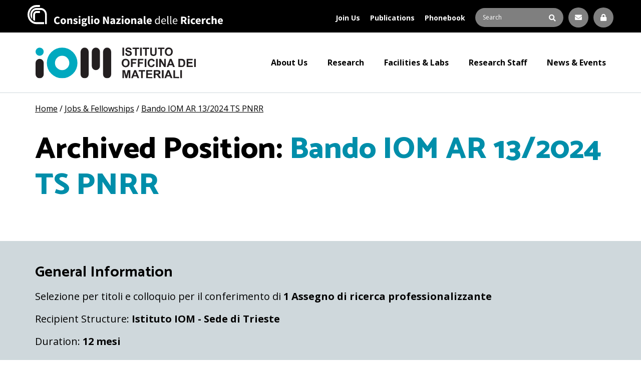

--- FILE ---
content_type: text/html; charset=utf-8
request_url: https://iom.cnr.it/open-positions/jobs-fellowships/bando-iom-ar-132024-ts-pnrr/
body_size: 14888
content:

<html lang="">
	<head>
    <meta charset="utf-8">
    <meta http-equiv="X-UA-Compatible" content="IE=edge">
    <meta name="viewport" content="width=device-width, initial-scale=1">
    <link rel="icon" type="image/png" href="/favicon.png">
    <title>Bando IOM AR 13/2024 TS PNRR | CNR-IOM</title>

    
    
<script src="/scripts/vendor/jquery.min.js" type="text/javascript"></script>


<script src="/scripts/vendor/bootstrap.js" type="text/javascript"></script>

<script src="https://cdnjs.cloudflare.com/ajax/libs/jquery-cookie/1.4.1/jquery.cookie.min.js"></script>

    
<link rel="stylesheet" href="/css/vendor/bootstrap.css?v=20240520">
<link rel="stylesheet" href="/css/vendor/all.min.css?v=20240520">
<link rel="stylesheet" href="/css/vendor/bootstrap-theme.min.css?v=20240520">

<link rel="stylesheet" href="https://cookie.promoscience.com/Content/css/cookieconsent.min.css" type="text/css">

    <link href="/Content/css/style.min.css?v=d40bc2775163ea8473609ce5d08af037" rel="stylesheet"/>
    
    
    
</head>

<body class="JobAndFellowshipPage_Page">
	<div class="navbar-container">
    	


<div class="top-navbar-menu hidden-xs">
    <div class="container top-navbar-menu-container">
      <ul class="secondary">
          
          
          
          
          
          
          <li class="top-navbar-menu-logo hidden-sm">
              <a href="https://www.cnr.it/" target="_blank">
                  <img src="/content/images/cnr-white-2024.svg" />
              </a>
          </li>

          <li class="top-navbar-menu-logo visible-sm">
              <a href="https://www.cnr.it/" target="_blank">
                  <img src="/content/images/cnr-white-short-2024.svg" />
              </a>
          </li>

      </ul>
    <ul class="float-right">
        <li>
          <a href="/open-positions/jobs-fellowships/">Join Us</a>
        </li>
        <li>
          <a href="/publications/">Publications</a>
        </li>
        <li>
          <a href="/phonebook/">Phonebook</a>
        </li>
      <li>
        
<div class="navbar-search-container">
    <form action="/search" method="get">
        <input type="search" placeholder="Search" name="q" />
        <button type="submit" class="icon-container">
            <i class="fas fa-search"></i>
        </button>
    </form>
</div>


      </li>
        <li class="navbar-icon-container">
          <a href="https://webmail.iom.cnr.it" target="_blank" class="navbar-icon">
            <i class="fas fa-envelope"></i>
          </a>
        </li>
              <li class="navbar-icon-container">
            <a href="/login-page" class="navbar-icon">
              <i class="fas fa-lock"></i>
            </a>  
        </li>
    </ul>
  </div>

</div>


<nav class="navbar navbar-default">
  <div class="container">

    <!-- Brand and toggle get grouped for better mobile display -->
    <div class="navbar-header">
      <button type="button" class="navbar-toggle collapsed" id="cnriom-navbar-collapse">
        <span class="sr-only">Toggle navigation</span>
        <span class="icon-bar"></span>
        <span class="icon-bar"></span>
        <span class="icon-bar"></span>
      </button>
      <a class="navbar-brand" href="/">
          <img src="/content/images/logo.svg" class="hidden-xs"/>
          <img src="/content/images/logo_mobile.svg" class="visible-xs"/>

      </a>
    </div>

    <!-- Collect the nav links, forms, and other content for toggling -->
    <div class="collapse navbar-collapse" id="cnriom-navbar" aria-expanded="false">
      <div class="navbar-responsive-container">
        <ul class="nav navbar-nav navbar-right">

            <li>
              <a class="navbar-nav-link" href="/about-us/">About Us</a>
            </li>
            <li>
              <a class="navbar-nav-link" href="/research-facilities/mission-areas/">Research</a>
            </li>
            <li>
              <a class="navbar-nav-link" href="/research-facilities/facilities-labs/">Facilities &amp; Labs</a>
            </li>
            <li>
              <a class="navbar-nav-link" href="/research-staff/">Research Staff</a>
            </li>
            <li>
              <a class="navbar-nav-link" href="/news-events/">News &amp; Events</a>
            </li>

        </ul>
        <div class="top-navbar-menu visible-xs">
            <div class="container top-navbar-menu-container">
      <ul class="secondary">
          
          
          
          
          
          
          <li class="top-navbar-menu-logo hidden-sm">
              <a href="https://www.cnr.it/" target="_blank">
                  <img src="/content/images/cnr-white-2024.svg" />
              </a>
          </li>

          <li class="top-navbar-menu-logo visible-sm">
              <a href="https://www.cnr.it/" target="_blank">
                  <img src="/content/images/cnr-white-short-2024.svg" />
              </a>
          </li>

      </ul>
    <ul class="float-right">
        <li>
          <a href="/open-positions/jobs-fellowships/">Join Us</a>
        </li>
        <li>
          <a href="/publications/">Publications</a>
        </li>
        <li>
          <a href="/phonebook/">Phonebook</a>
        </li>
      <li>
        
<div class="navbar-search-container">
    <form action="/search" method="get">
        <input type="search" placeholder="Search" name="q" />
        <button type="submit" class="icon-container">
            <i class="fas fa-search"></i>
        </button>
    </form>
</div>


      </li>
        <li class="navbar-icon-container">
          <a href="https://webmail.iom.cnr.it" target="_blank" class="navbar-icon">
            <i class="fas fa-envelope"></i>
          </a>
        </li>
              <li class="navbar-icon-container">
            <a href="/login-page" class="navbar-icon">
              <i class="fas fa-lock"></i>
            </a>  
        </li>
    </ul>
  </div>

        </div>
      </div>
    </div><!-- /.navbar-collapse -->
  </div><!-- /.container-fluid -->
</nav>


    </div>
	<div class="render-body-container">
		


<div class="breadcrumb-container">
    <div class="container">
            <div class="breadcrumb-element">
                <a href="/">
                    Home
                </a>
            </div>
                <span>/</span>
            <div class="breadcrumb-element">
                <a href="/open-positions/jobs-fellowships/">
                    Jobs &amp; Fellowships
                </a>
            </div>
                <span>/</span>
            <div class="breadcrumb-element">
                <a href="/open-positions/jobs-fellowships/bando-iom-ar-132024-ts-pnrr/">
                    Bando IOM AR 13/2024 TS PNRR
                </a>
            </div>
    </div>
</div>

<div class="container">
    <h1 class="extra-bold">Archived Position: <span class="position-code">Bando IOM AR 13/2024 TS PNRR</span></h1>

</div>

<div class="position-general-informations-outer">
    <div class="container">
        <div class="position-general-informations-container">
            <h2 class="bold">General Information</h2>
            <div class="position-title">
                <p class="big-text">Selezione per titoli e colloquio per il conferimento di <span class="position-value">1 Assegno di ricerca professionalizzante</span></p>
            </div>
            <div class="position-structure">
                <p class="big-text">
                    Recipient Structure: <span class="position-value">Istituto IOM - Sede di Trieste</span>
                </p>
            </div>
            <div class="position-duration">
                <p class="big-text">
                    Duration: <span class="position-value">12 mesi</span>
                </p>
            </div>
            <div class="position-deadline">
                <p class="big-text">
                    Application Deadline: <span class="position-value">26 Aug 2024</span>
                </p>
            </div>
        </div>
    </div>
</div>


    <div class="umb-grid">
                <div class="grid-section">
    <div >
        <div class='container'>
        <div class="row clearfix">
            <div class="col-md-12 column">
                <div >
                            
    
<h3>Attività</h3>
<p><strong>“Sintesi e caratterizzazione spettroscopica e microscopica di sistemi ibridi a bassa dimensionalità basati sul carbonio e ossidi metallici per applicazioni nella catalisi e stoccaggio di gas”</strong>, nell’ambito del progetto PNRR NEST (Rete per la Transizione Energetica Sostenibile) -CUP: B53C22004060006 sotto la responsabilità scientifica della Dott.ssa Cinzia Cepek</p>
<h3>Requisiti</h3>
<ul>
<li>Diploma di Laurea in Fisica, chimica o materie affini conseguito secondo la normativa in vigore anteriormente al D.M. 509/99</li>
<li>Esperienza in uno o più dei diversi campi:
<ul>
<li>sintesi di materiali ossidi,</li>
<li>crescita di film sottili,</li>
<li>materiali basati sul carbonio,</li>
<li>caratterizzazione dei materiali attraverso spettroscopie elettroniche (principalmente XPS, UPS),</li>
<li>microscopie a scansione (principalmente SEM).</li>
</ul>
</li>
<li>Conoscenza della lingua inglese;</li>
<li>Conoscenza della lingua italiana (solo per i candidati stranieri)</li>
</ul>
<div class="field field-name-field-bando-come-presentare field-type-text-long field-label-hidden">
<div class="field-items">
<div class="field-item even">
<h3>Come presentare le domande</h3>
<p>tramite <strong>P</strong>osta <strong>E</strong>lettronica <strong>C</strong>ertificata all'indirizzo: protocollo.iom@pec.cnr.it<br /><strong>esclusivamente per i candidati stranieri</strong> all'indirizzo di posta elettronica: iom.recruitment@iom.cnr.it<a href="/invisible-recaptcha-mailhide/irecaptcha_check?mail=[base64]" title="Reveal this e-mail  address" onclick="window.open('/invisible-recaptcha-mailhide/irecaptcha_check?mail=[base64]', '', 'toolbar=0,         scrollbars=0,location=0,statusbar=0,menubar=0,resizable=0,width=400,height=200'); return false;"></a></p>
</div>
</div>
</div>
<div class="field field-name-field-bando-dove-scaricare field-type-text-long field-label-hidden">
<div class="field-items">
<div class="field-item even">
<h3>Dove scaricare il bando ed il format per la domanda</h3>
<p><a rel="noopener" href="https://www.urp.cnr.it/search?search_fulltext=256048" target="_blank" data-anchor="?search_fulltext=256048">URP-CNR</a></p>
<p>Ulteriore diffusione sul web:<br />Avviso <a rel="noopener" href="https://bandi.mur.gov.it/bandi.php/public/fellowship/id_fellow/272158" target="_blank">MUR</a></p>
</div>
</div>
</div>


                </div>
            </div>        </div>
        </div>
    </div>
                </div>
    </div>



	
	</div>




<footer class="jobAndFellowshipPage_Footer footer-container">
    <div class="container">
        <div class="row">
            <div class="col-xs-12 col-sm-6">
                <div class="footer-logo-container">
                    <img src="/content/images/logo-white-2024.svg" />
                </div>
            </div>
            <div class="col-xs-12 col-sm-6">
                <div class="footer-text-container">
                    CNR - Istituto Officina dei Materiali (IOM)<br />
                    <a href="mailto:protocollo.iom@pec.cnr.it">protocollo.iom@pec.cnr.it</a><br />
                    P.IVA. IT02118311006 C.F. 80054330586<br />
                    Codice univoco fatturazione ZMDURO<br />
                </div>
            </div>
        </div>
    </div>
    <div class="footer-bottom-container">

        <div class="container">
            <div class="row">
                <div class="col-sm-8">
                        <div class="footer-links-container">
                                <div class="footer-bottom-link">
                                    <a href="https://www.cnr.it/it/amministrazione-trasparente" target="_blank">amministrazione trasparente</a>
                                        <span>|</span>
                                </div>
                                <div class="footer-bottom-link">
                                    <a href="/p/privacy-cookie-policy/">privacy &amp; cookie policy</a>
                                        <span>|</span>
                                </div>
                                <div class="footer-bottom-link">
                                    <a href="https://www.instagram.com/cnr_iom/" target="_blank">Instagram</a>
                                        <span>|</span>
                                </div>
                                <div class="footer-bottom-link">
                                    <a href="https://www.facebook.com/profile.php?id=100063678964505" target="_blank">Facebook</a>
                                        <span>|</span>
                                </div>
                                <div class="footer-bottom-link">
                                    <a href="https://www.linkedin.com/company/108792974" target="_blank">LinkedIn</a>
                                </div>
                        </div>
                </div>
                <div class="col-sm-4">
                    <div class="footer-designed-by">
                        Designed by <a href="http://www.promoscience.com">Promoscience</a>
                    </div>
                </div>
            </div>
        </div>
    </div>
</footer>


<script src="https://www.google.com/recaptcha/api.js"></script>



  <script src="https://cookie.promoscience.com/Content/js/ps.cookieconsent.js"></script>
  <script>
    cookieConsent.init({
        appId: "3166",
        language: "en", //questo valore potrebbe essere impostato lato server per i siti multilingua!
        //domain: "xxxxxx", // In locale non lo usiamo, perchÃ¨ serve solo per i siti con sottodomini!
        //expires: 10 //di default se non definito mette 365 giorni
        acceptOnNavigation: true,
    });
</script>


<script src="/content/scripts/bundle.min.js?v=d3971553c88ae710e0a626de2cd595b1"></script>
<script src="/content/scripts/reactapp.js?v=fde73c32ca2aa69c719e7cfe2f89e158"></script>
</body>
</html>

--- FILE ---
content_type: text/css
request_url: https://iom.cnr.it/Content/css/style.min.css?v=d40bc2775163ea8473609ce5d08af037
body_size: 99835
content:
@import url("https://fonts.googleapis.com/css2?family=Catamaran:wght@100;200;300;400;500;600;700;800;900&display=swap");@import url("https://fonts.googleapis.com/css2?family=Open+Sans:ital,wght@0,300;0,400;0,600;0,700;0,800;1,300;1,400;1,600;1,700;1,800&display=swap");@font-face{font-family:CNR-IOM;src:url("/content/fonts/iom.woff")}.iom,button.round,a.as-button.round{display:inline-block;font-size:12px;line-height:1;font-family:CNR-IOM}.iom.iom-qm:after,button.iom-qm.round:after,a.iom-qm.as-button.round:after{content:'\e902'}.iom.iom-sd:after,button.iom-sd.round:after,a.iom-sd.as-button.round:after{content:'\e900'}.iom.iom-ns:after,button.iom-ns.round:after,a.iom-ns.as-button.round:after{content:'\e901'}.iom.iom-ee:after,button.iom-ee.round:after,a.iom-ee.as-button.round:after{content:'\e907'}.iom.iom-bm:after,button.iom-bm.round:after,a.iom-bm.as-button.round:after{content:'\e903'}.iom.iom-button,button.round,a.as-button.round{text-align:center}.iom.iom-button:before,button.round:before,a.as-button.round:before{content:'\e904'}.iom.iom-button:after,button.round:after,a.as-button.round:after{content:'\e905';margin-left:-1em;color:#fff !important}.iom.iom-location:after,button.iom-location.round:after,a.iom-location.as-button.round:after{content:'\e906'}@font-face{font-family:'Material Icons';font-style:normal;font-weight:400;src:url(https://example.com/MaterialIcons-Regular.eot);src:local("Material Icons"),local("MaterialIcons-Regular"),url(https://example.com/MaterialIcons-Regular.woff2) format("woff2"),url(https://example.com/MaterialIcons-Regular.woff) format("woff"),url(https://example.com/MaterialIcons-Regular.ttf) format("truetype")}.material-icons{font-family:"Material Icons";font-weight:normal;font-style:normal;font-size:24px;display:inline-block;line-height:1;text-transform:none;letter-spacing:normal;word-wrap:normal;white-space:nowrap;direction:ltr;-webkit-font-smoothing:antialiased;text-rendering:optimizeLegibility;-moz-osx-font-smoothing:grayscale;font-feature-settings:'liga'}html,body{min-width:300px;font-family:"Open Sans","Sans-Serif",serif;min-width:300px;color:#000}@media (max-width: 767px){body{padding-top:55px}}h1,h2,h3,h4,h5,h6,[class^="as-h"]{font-family:"Catamaran","Verdana",serif;line-height:1.2;margin:15px 0;color:#000}h1.as-inline-block,.pagination-container h1.page-button,h2.as-inline-block,.pagination-container h2.page-button,h3.as-inline-block,.pagination-container h3.page-button,h4.as-inline-block,.pagination-container h4.page-button,h5.as-inline-block,.pagination-container h5.page-button,h6.as-inline-block,.pagination-container h6.page-button,[class^="as-h"].as-inline-block,.top-navbar-menu ul li a[class^="as-h"],.pagination-container .page-button[class^="as-h"]{display:inline-block}h1.fix-style-top,h2.fix-style-top,h3.fix-style-top,h4.fix-style-top,h5.fix-style-top,h6.fix-style-top,[class^="as-h"].fix-style-top{margin-top:0}h1.fix-style,.pagination-container h1.page-button,.research-theme-banner-container h1,h2.fix-style,.pagination-container h2.page-button,h3.fix-style,.pagination-container h3.page-button,h4.fix-style,.ResearchThemePage_Page .navbar-default .navbar-research-theme-title h4,.ResearchAreaPage_Page .navbar-default .navbar-research-theme-title h4,.pagination-container h4.page-button,h5.fix-style,.pagination-container h5.page-button,h6.fix-style,.pagination-container h6.page-button,[class^="as-h"].fix-style,.top-navbar-menu ul li a[class^="as-h"],.facility-navbar-container .facility-navbar-links-container a[class^="as-h"],.ResearchThemePage_Page .navbar-default .navbar-research-theme-title h4[class^="as-h"],.ResearchAreaPage_Page .navbar-default .navbar-research-theme-title h4[class^="as-h"],.pagination-container .page-button[class^="as-h"],.research-theme-banner-container h1[class^="as-h"],.about-us-internal-outer-menu .about-us-internal-menu a[class^="as-h"],.research-units-container a[class^="as-h"]{line-height:1;margin:0}h1.bold,h2.bold,h3.bold,h4.bold,h5.bold,h6.bold,[class^="as-h"].bold{font-weight:bold}h1.extra-bold,.simple-card h1.simple-card-title,h2.extra-bold,.simple-card h2.simple-card-title,h3.extra-bold,.simple-card h3.simple-card-title,.homepage-news-container .homepage-news-header-container .homepage-news-header-events-container .event-teaser-outer-container .event-teaser-title h3,h4.extra-bold,.ResearchThemePage_Page .navbar-default .navbar-research-theme-title h4,.ResearchAreaPage_Page .navbar-default .navbar-research-theme-title h4,.simple-card h4.simple-card-title,.about-us-internal-outer-menu .about-us-internal-menu-responsive,h5.extra-bold,.simple-card h5.simple-card-title,h6.extra-bold,.simple-card h6.simple-card-title,[class^="as-h"].extra-bold,.ResearchThemePage_Page .navbar-default .navbar-research-theme-title h4[class^="as-h"],.ResearchAreaPage_Page .navbar-default .navbar-research-theme-title h4[class^="as-h"],.simple-card .simple-card-title[class^="as-h"],.homepage-news-container .homepage-news-header-container .homepage-news-header-events-container .event-teaser-outer-container .event-teaser-title h3[class^="as-h"]{font-weight:800}h1.italic,h2.italic,h3.italic,h4.italic,h5.italic,h6.italic,[class^="as-h"].italic{font-style:italic}h1 img,h2 img,h3 img,h4 img,h5 img,h6 img,[class^="as-h"] img{display:block;margin-bottom:5px}h1,.as-h1{font-size:48px}@media (min-width: 768px){h1,.as-h1{font-size:55px}}@media (min-width: 992px){h1,.as-h1{font-size:60px}}h2,.as-h2,.team-teaser-big-theme .team-teaser-description h5{font-size:23px}@media (min-width: 768px){h2,.as-h2,.team-teaser-big-theme .team-teaser-description h5{font-size:26px}}@media (min-width: 992px){h2,.as-h2,.team-teaser-big-theme .team-teaser-description h5{font-size:30px}}h3,.as-h3,.PublicationFolder_page .publication-page-teaser-container .publication-teaser-title h4{font-size:21px}@media (min-width: 768px){h3,.as-h3,.PublicationFolder_page .publication-page-teaser-container .publication-teaser-title h4{font-size:23px}}@media (min-width: 992px){h3,.as-h3,.PublicationFolder_page .publication-page-teaser-container .publication-teaser-title h4{font-size:24px}}h4,.as-h4,.about-us-internal-outer-menu .about-us-internal-menu-responsive{font-size:18px}@media (min-width: 768px){h4,.as-h4,.about-us-internal-outer-menu .about-us-internal-menu-responsive{font-size:19px}}@media (min-width: 992px){h4,.as-h4,.about-us-internal-outer-menu .about-us-internal-menu-responsive{font-size:20px}}h5,.as-h5{font-size:16px}h6,.as-h6{font-size:14px}a{color:#000;font-weight:bold;text-decoration:underline}a:hover,a:active,a:focus:active{color:#008EAA}a.as-block{display:block}a.as-inline-block,.top-navbar-menu ul li a,.pagination-container a.page-button{display:inline-block}a.fix-style,.top-navbar-menu ul li a,.facility-navbar-container .facility-navbar-links-container a,.pagination-container a.page-button,.about-us-internal-outer-menu .about-us-internal-menu a,.research-units-container a{text-decoration:none;font-weight:normal;color:#000}a.fix-style:hover,.top-navbar-menu ul li a:hover,.facility-navbar-container .facility-navbar-links-container a:hover,.pagination-container a.page-button:hover,.about-us-internal-outer-menu .about-us-internal-menu a:hover,.research-units-container a:hover,a.fix-style:active,.top-navbar-menu ul li a:active,.facility-navbar-container .facility-navbar-links-container a:active,.pagination-container a.page-button:active,.about-us-internal-outer-menu .about-us-internal-menu a:active,.research-units-container a:active,a.fix-style:focus:active,.top-navbar-menu ul li a:focus:active,.facility-navbar-container .facility-navbar-links-container a:focus:active,.pagination-container a.page-button:focus:active,.about-us-internal-outer-menu .about-us-internal-menu a:focus:active,.research-units-container a:focus:active{color:#000}p{font-size:14px;line-height:1.5;margin:0 0 15px 0}@media (min-width: 768px){p{font-size:16px}}@media (min-width: 992px){p{font-size:16px}}p.fix-style,.pagination-container p.page-button{margin:0;line-height:1.2}.big-text{font-size:16px}@media (min-width: 768px){.big-text{font-size:20px}}@media (min-width: 992px){.big-text{font-size:20px}}.small-text{font-size:12px}.extrasmall-text{font-size:10px}button,a.as-button{border:0;display:inline-block;font-style:normal;font-weight:normal;text-decoration:none;background:#008EAA none;color:#fff;font-family:"Open Sans","Sans-Serif",serif;font-size:13px;padding:6.5px 20px;cursor:pointer}button.round,a.as-button.round{padding:0 !important;background:transparent !important;color:#008EAA;font-size:18px}button.round:hover,button.round:active,button.round:active:focus,a.as-button.round:hover,a.as-button.round:active,a.as-button.round:active:focus{color:#006c8c}button.apply-borders,a.as-button.apply-borders{border:1px solid #fff}button.secondary,a.as-button.secondary{color:#000;background:#fff none}button.secondary.apply-borders,a.as-button.secondary.apply-borders{border-color:#000}button:active,button:hover,button:active:focus,button:focus,a.as-button:active,a.as-button:hover,a.as-button:active:focus,a.as-button:focus{outline:none}button:hover,a.as-button:hover{background-color:#006c8c}button:hover.secondary,a.as-button:hover.secondary{background:#cfd8dc none}button:active,a.as-button:active{background-color:#5bcbef}button:active.secondary,a.as-button:active.secondary{background:#9da7aa none}button.as-link,a.as-button.as-link{background:none;border:0;text-decoration:underline;color:#000}.round-hover:hover.round:before,.round-hover:hover .round:before{color:#006c8c}.label,.label-small,.label-bold,.label-light,.team-teaser-container .team-teaser-description .team-teaser-role{margin:0;display:inline;line-height:1.1;font-weight:normal;text-align:left;padding:0}.label.primary,.primary.label-small,.primary.label-bold,.primary.label-light,.team-teaser-container .team-teaser-description .primary.team-teaser-role{color:#000;font-size:16px}@media (min-width: 768px){.label.primary,.primary.label-small,.primary.label-bold,.primary.label-light,.team-teaser-container .team-teaser-description .primary.team-teaser-role{font-size:20px}}@media (min-width: 992px){.label.primary,.primary.label-small,.primary.label-bold,.primary.label-light,.team-teaser-container .team-teaser-description .primary.team-teaser-role{font-size:20px}}.label.secondary,.secondary.label-small,.secondary.label-bold,.secondary.label-light,.team-teaser-container .team-teaser-description .team-teaser-role{color:#9da7aa;font-size:12px}.label.as-inline-block,.as-inline-block.label-small,.top-navbar-menu ul li a.label-small,.pagination-container .label-small.page-button,.as-inline-block.label-bold,.top-navbar-menu ul li a.label-bold,.pagination-container .label-bold.page-button,.as-inline-block.label-light,.top-navbar-menu ul li a.label-light,.pagination-container .label-light.page-button,.top-navbar-menu ul li a.label,.top-navbar-menu ul li .team-teaser-container .team-teaser-description a.team-teaser-role,.team-teaser-container .team-teaser-description .top-navbar-menu ul li a.team-teaser-role,.team-teaser-container .team-teaser-description .as-inline-block.team-teaser-role,.team-teaser-container .team-teaser-description .pagination-container .team-teaser-role.page-button,.pagination-container .team-teaser-container .team-teaser-description .team-teaser-role.page-button,.pagination-container .label.page-button{display:inline-block}.label.as-block,.as-block.label-small,.as-block.label-bold,.as-block.label-light,.team-teaser-container .team-teaser-description .as-block.team-teaser-role{display:block}.label-small{font-size:12px}.label-bold{font-weight:bold}.label-light{font-weight:lighter}.alert.alert-warning{background:#faecd1 !important}@media (min-width: 768px){[class^='col-'].no-gutter{padding:0}[class^='col-'].no-gutter:nth-child(1){padding-left:15px}[class^='col-'].no-gutter:nth-last-child(1){padding-right:15px}[class^='col-'].no-gutter-left{padding-left:0}[class^='col-'].no-gutter-right{padding-right:0}}.row.no-pad{margin-right:0;margin-left:0}.row.no-pad [class^='col-']{padding-right:0 !important;padding-left:0 !important}.render-body-container{overflow:hidden;padding-bottom:90px;min-height:calc(100vh - 433px)}[data-ellipsis]{overflow:hidden}input[type="search"]{-webkit-appearance:none}.content-float-left,.content-float-right{display:block}.content-float-left img,.content-float-right img{max-width:100%;height:auto !important}.content-float-left{padding-right:15px;padding-top:15px;padding-bottom:15px}@media (min-width: 992px){.content-float-left{float:left;margin-left:-200px}}.content-float-right{padding-left:15px;padding-top:15px;padding-bottom:15px}@media (min-width: 992px){.content-float-right{float:right}}.content-citation{font-style:italic;font-size:16px;line-height:1.1;font-weight:500;padding:10px}.content-citation:before,.content-citation:after{content:'"'}@media (min-width: 768px){.content-citation{font-size:20px}}@media (min-width: 992px){.content-citation{font-size:20px}}@media (max-width: 767px){.content-citation{font-size:20px;width:100%;padding:20px 10px}}.image-float{margin:15px 0;width:100%}@media (min-width: 992px){.image-float{width:500px;margin:15px 15px 15px -180px}}.image-float img{width:100%}ul li,ol li{font-size:14px;line-height:1.5}@media (min-width: 768px){ul li,ol li{font-size:16px}}@media (min-width: 992px){ul li,ol li{font-size:16px}}.umb-grid img{width:100%;height:auto !important}.umb-grid .container{padding-left:0;padding-right:0}.AboutUsPage_Page .umb-grid .container,.GovernancePage_Page .umb-grid .container,.ResearchUnitsPage_Page .umb-grid .container,.AdministrationPage_Page .umb-grid .container,.TechnicalServicesPage_Page .umb-grid .container{width:auto;padding:0}.form-in-page{width:100%;margin:30px auto;border:2px solid #9da7aa;background:#cfd8dc;border-radius:5px;padding:30px}.form-in-page input{width:100%;margin-bottom:10px;padding:5px 10px}.form-in-page .buttons-container{text-align:right}.form-in-page .alert-danger{margin-top:15px}.badge{padding:5px 10px;background-color:#008EAA;display:inline-block;font-size:12px;font-weight:bold;text-transform:uppercase}.research-theme-teaser{border:2px solid #cfd8dc}.research-theme-teaser .research-theme-banner{background-position:center;background-size:cover;background-repeat:no-repeat;height:250px;position:relative;overflow:hidden;padding:20px}.research-theme-teaser .research-theme-banner:before{content:' ';width:100%;position:absolute;top:0;left:0;bottom:0;right:0;background:rgba(0,0,0,0.4)}.research-theme-teaser .research-theme-banner .research-theme-area-bar{position:absolute;z-index:10;top:15px;left:0;right:0;width:100%;background-color:#cfd8dc}.research-theme-teaser .research-theme-banner .research-theme-area-bar .research-theme-area-container{padding:5px 15px}.research-theme-teaser .research-theme-banner .research-theme-area-bar .research-theme-area-container .iom,.research-theme-teaser .research-theme-banner .research-theme-area-bar .research-theme-area-container button.round,.research-theme-teaser .research-theme-banner .research-theme-area-bar .research-theme-area-container a.as-button.round{font-size:20px;vertical-align:baseline}.research-theme-teaser .research-theme-banner .research-theme-area-bar .research-theme-area-container h5{vertical-align:baseline;margin-left:2px}.research-theme-teaser .research-theme-banner .research-theme-area-bar .research-theme-area-container>*{display:inline-block}.research-theme-teaser .research-theme-title{position:absolute;right:20px;left:20px;bottom:30px}.research-theme-teaser .research-theme-title h2{color:#fff}.research-theme-teaser .research-theme-description{padding:20px;height:150px;overflow:hidden;font-size:14px}@media (min-width: 768px){.research-theme-teaser .research-theme-description{font-size:16px}}@media (min-width: 992px){.research-theme-teaser .research-theme-description{font-size:16px}}.research-theme-teaser .research-theme-buttons{text-align:right;padding-right:20px;padding-bottom:20px}.PersonPage_Page .research-theme-teaser-outer{margin-bottom:15px}.PersonPage_Page .research-theme-description{display:none}.PersonPage_Page .research-theme-teaser .research-theme-banner{height:150px}.PersonPage_Page .research-theme-teaser .research-theme-title{bottom:5px}.PersonPage_Page .research-theme-teaser .research-theme-buttons{padding-top:5px;padding-bottom:5px}.breadcrumb-container{background-color:white;padding-bottom:20px;padding-top:20px;font-size:16px}.breadcrumb-container .breadcrumb-element{display:inline-block}.breadcrumb-container .breadcrumb-element a{color:#000;font-weight:normal;text-decoration:underline}.navbar-default{min-width:300px;margin-bottom:0;border-radius:0;border:0;background:white none;box-shadow:none;border-bottom:1px solid #cfd8dc}@media (max-width: 767px){.navbar-default{position:fixed !important;top:0 !important;left:0 !important;right:0 !important;z-index:1000000}}.navbar-default .navbar-collapse{z-index:1000000}@media (max-width: 767px){.navbar-default .navbar-collapse{max-height:100vh}}.navbar-default .navbar-brand{height:auto}@media (min-width: 768px){.navbar-default .navbar-brand{padding-top:30px;padding-left:0}}.navbar-default .navbar-brand img{width:180px;margin-left:0}@media (min-width: 768px){.navbar-default .navbar-brand img{width:150px;margin-left:15px}}@media (min-width: 992px){.navbar-default .navbar-brand img{width:250px;margin-left:16px}}@media (min-width: 1200px){.navbar-default .navbar-brand img{width:320px;margin-left:16px}}@media (min-width: xs){.navbar-default .navbar-nav{overflow:scroll}}.navbar-default .navbar-nav .active a{background:none;box-shadow:none;text-decoration:none}.navbar-default .navbar-nav .active a:hover,.navbar-default .navbar-nav .active a:active,.navbar-default .navbar-nav .active a:focus:active{background:none}.navbar-default .navbar-nav li:nth-last-child(1) a{padding-right:0}.navbar-default .navbar-nav a{text-decoration:none;text-shadow:none}.navbar-default .navbar-nav a.navbar-nav-link{color:#000;font-size:14px}@media (min-width: 768px){.navbar-default .navbar-nav a.navbar-nav-link{font-size:16px}}@media (min-width: 992px){.navbar-default .navbar-nav a.navbar-nav-link{font-size:16px}}@media (max-width: 767px){.navbar-default .navbar-nav a.navbar-nav-link{padding-top:15px;font-size:16px;padding-bottom:15px}}@media (min-width: 768px){.navbar-default .navbar-nav a{padding:30px 5px}}@media (min-width: 992px){.navbar-default .navbar-nav a{padding:50px 10px}}@media (min-width: 1200px){.navbar-default .navbar-nav a{padding:50px 20px}}@media (max-width: 767px){.top-navbar-menu-container .float-right{font-size:0;font-size:0}.top-navbar-menu-container .float-right .navbar-icon-container{display:inline-block;vertical-align:middle;display:inline-block !important;text-align:center;width:50%}}.top-navbar-menu-container .float-right>li{vertical-align:middle}.navbar-icon{padding-right:0 !important}.navbar-icon.blue-navbar-icon i{background:#008EAA !important}.navbar-icon i,.navbar-icon .round-icon{border-radius:100%;text-align:center;background:#7f7f7f;display:inline-block;width:40px;line-height:40px}.navbar-icon .round-icon{background:red;text-transform:uppercase;font-size:18px}.dropdown .navbar-icon{cursor:pointer}.dropdown .dropdown-menu{overflow:hidden}.dropdown .dropdown-menu li:nth-child(1){padding:5px 5px;font-size:14px;border-bottom:1px solid #9da7aa}.dropdown .dropdown-menu li,.dropdown .dropdown-menu li a{color:black;text-overflow:ellipsis;overflow:hidden;word-wrap:anywhere;font-size:14px;white-space:nowrap;padding:3px 5px;margin:0 !important;font-weight:normal;width:100%}.dropdown .dropdown-menu li:hover,.dropdown .dropdown-menu li:active,.dropdown .dropdown-menu li:focus,.dropdown .dropdown-menu li:active:focus,.dropdown .dropdown-menu li a:hover,.dropdown .dropdown-menu li a:active,.dropdown .dropdown-menu li a:focus,.dropdown .dropdown-menu li a:active:focus{color:black;background:transparent}.dropdown .dropdown-menu .divider{width:90%;height:2px;margin-left:10px !important}.account-navbar-icon{background:#9da7aa;border-radius:20px;display:inline-block}.account-navbar-icon .navbar-icon{padding:0}.account-navbar-icon .navbar-icon i{background:#9da7aa;background:transparent}.top-navbar-menu{background:black;color:#fff}.top-navbar-menu .top-navbar-menu-logo{max-width:400px}.top-navbar-menu .top-navbar-menu-logo img{max-width:100%}@media (min-width: 768px){.top-navbar-menu .top-navbar-menu-logo img{max-width:80%}}@media (min-width: 992px){.top-navbar-menu .top-navbar-menu-logo img{max-width:100%}}@media (min-width: 767px){.top-navbar-menu form{margin-bottom:0 !important}}.top-navbar-menu .top-navbar-menu-container{position:relative;padding:5px}@media (min-width: 992px){.top-navbar-menu .top-navbar-menu-container{padding:0}}@media (min-width: 768px){.top-navbar-menu{font-size:0}.top-navbar-menu .float-right{display:inline-block;width:100%}.top-navbar-menu .float-right.float-right{text-align:right}.top-navbar-menu .float-right.float-right li{margin-left:10px}}@media (min-width: 768px) and (min-width: 768px){.top-navbar-menu .float-right{width:80%}}@media (min-width: 768px) and (min-width: 992px){.top-navbar-menu .float-right{width:65%}}@media (min-width: 768px){.top-navbar-menu{font-size:0}.top-navbar-menu .secondary{display:inline-block;width:100%}.top-navbar-menu .secondary.secondary a{font-weight:normal;color:#cfd8dc}}@media (min-width: 768px) and (min-width: 768px){.top-navbar-menu .secondary{width:20%}}@media (min-width: 768px) and (min-width: 992px){.top-navbar-menu .secondary{width:35%}}.top-navbar-menu ul{padding:0;margin:0}.top-navbar-menu ul li{display:inline-block;list-style:none}.top-navbar-menu ul li a{color:#fff;font-weight:bold;font-size:14px !important;padding:2.5px 2.5px 2.5px 0}.top-navbar-menu ul li a:hover,.top-navbar-menu ul li a:active,.top-navbar-menu ul li a:focus:active{color:#fff}@media (min-width: 992px){.top-navbar-menu ul li a{padding:10px 10px 10px 0}}.top-navbar-menu ul li:nth-last-child(1) a{padding-right:0}.navbar-default .top-navbar-menu{padding-top:10px;margin-left:-15px;margin-right:-15px;border-top:1px solid #9da7aa}.navbar-default .top-navbar-menu .top-navbar-menu-container ul,.navbar-default .top-navbar-menu .top-navbar-menu-container li{display:block}.navbar-default .top-navbar-menu .top-navbar-menu-container li{padding:5px 0}.navbar-default .top-navbar-menu .top-navbar-menu-container li a{font-size:16px;color:#fff !important}@media (min-width: 768px){.navbar-default .top-navbar-menu .top-navbar-menu-container li a{font-size:20px}}@media (min-width: 992px){.navbar-default .top-navbar-menu .top-navbar-menu-container li a{font-size:20px}}.navbar-default .top-navbar-menu .navbar-search-container input{width:100%;font-size:12px !important;font-size:16px}@media (max-width: 480px){.navbar-default .top-navbar-menu .navbar-search-container input{padding:5px 5px !important}}@media (min-width: 768px){.navbar-default .top-navbar-menu .navbar-search-container input{font-size:20px}}@media (min-width: 992px){.navbar-default .top-navbar-menu .navbar-search-container input{font-size:20px}}.navbar-default .top-navbar-menu .navbar-search-container input::-moz-placeholder{font-size:12px !important;font-size:16px}@media (min-width: 768px){.navbar-default .top-navbar-menu .navbar-search-container input::-moz-placeholder{font-size:20px}}@media (min-width: 992px){.navbar-default .top-navbar-menu .navbar-search-container input::-moz-placeholder{font-size:20px}}.navbar-default .top-navbar-menu .navbar-search-container input:-ms-input-placeholder{font-size:12px !important;font-size:16px}.navbar-default .top-navbar-menu .navbar-search-container input::placeholder{font-size:12px !important;font-size:16px}@media (min-width: 768px){.navbar-default .top-navbar-menu .navbar-search-container input:-ms-input-placeholder{font-size:20px}.navbar-default .top-navbar-menu .navbar-search-container input::placeholder{font-size:20px}}@media (min-width: 992px){.navbar-default .top-navbar-menu .navbar-search-container input:-ms-input-placeholder{font-size:20px}.navbar-default .top-navbar-menu .navbar-search-container input::placeholder{font-size:20px}}.navbar-default .top-navbar-menu .navbar-search-container input::-webkit-input-placeholder{font-size:12px !important;font-size:16px}@media (min-width: 768px){.navbar-default .top-navbar-menu .navbar-search-container input::-webkit-input-placeholder{font-size:20px}}@media (min-width: 992px){.navbar-default .top-navbar-menu .navbar-search-container input::-webkit-input-placeholder{font-size:20px}}.navbar-default .top-navbar-menu .navbar-search-container input::-ms-input-placeholder{font-size:12px !important;font-size:16px}@media (min-width: 768px){.navbar-default .top-navbar-menu .navbar-search-container input::-ms-input-placeholder{font-size:20px}}@media (min-width: 992px){.navbar-default .top-navbar-menu .navbar-search-container input::-ms-input-placeholder{font-size:20px}}.facility-navbar-container{color:#000;background:#cfd8dc}@media (max-width: 767px){.facility-navbar-container{display:none}}.facility-navbar-container>.container{position:relative}.facility-navbar-container .facility-navbar-logo-container{padding:5px 0}.facility-navbar-container .facility-navbar-logo-container .iom,.facility-navbar-container .facility-navbar-logo-container button.round,.facility-navbar-container .facility-navbar-logo-container a.as-button.round,.facility-navbar-container .facility-navbar-logo-container h3{color:#000;display:inline;line-height:1}.facility-navbar-container .facility-navbar-logo-container .iom,.facility-navbar-container .facility-navbar-logo-container button.round,.facility-navbar-container .facility-navbar-logo-container a.as-button.round{font-size:40px;vertical-align:top}.facility-navbar-container .facility-navbar-logo-container h3{display:inline;vertical-align:bottom}.facility-navbar-container .facility-navbar-links-container{position:absolute;top:0;right:15px}.facility-navbar-container .facility-navbar-links-container a{padding:17px 0 25px 20px;font-weight:bold;display:inline-block;color:#000 !important}@media (max-width: 767px){.ResearchThemePage_Page .navbar-default .navbar-nav,.ResearchAreaPage_Page .navbar-default .navbar-nav{border-bottom:2px solid #9da7aa;margin-bottom:0}}.ResearchThemePage_Page .navbar-default .navbar-research-theme-title h4,.ResearchAreaPage_Page .navbar-default .navbar-research-theme-title h4{border-top:2px solid #9da7aa;padding-top:10px;padding-left:15px;padding-bottom:10px;color:#000}.ResearchThemePage_Page .navbar-default .navbar-research-theme-title h4 .iom,.ResearchThemePage_Page .navbar-default .navbar-research-theme-title h4 button.round,.ResearchThemePage_Page .navbar-default .navbar-research-theme-title h4 a.as-button.round,.ResearchAreaPage_Page .navbar-default .navbar-research-theme-title h4 .iom,.ResearchAreaPage_Page .navbar-default .navbar-research-theme-title h4 button.round,.ResearchAreaPage_Page .navbar-default .navbar-research-theme-title h4 a.as-button.round{margin-right:10px}.ResearchThemePage_Page .navbar-default .navbar-research-theme-title,.ResearchThemePage_Page .navbar-default .navbar-research-theme-link,.ResearchAreaPage_Page .navbar-default .navbar-research-theme-title,.ResearchAreaPage_Page .navbar-default .navbar-research-theme-link{background:#cfd8dc;display:block;color:#000 !important}@media (min-width: 768px){.ResearchThemePage_Page .navbar-default .navbar-research-theme-title,.ResearchThemePage_Page .navbar-default .navbar-research-theme-link,.ResearchAreaPage_Page .navbar-default .navbar-research-theme-title,.ResearchAreaPage_Page .navbar-default .navbar-research-theme-link{display:none}}.ResearchThemePage_Page .navbar-default .navbar-research-theme-title:hover,.ResearchThemePage_Page .navbar-default .navbar-research-theme-title:active,.ResearchThemePage_Page .navbar-default .navbar-research-theme-title:focus,.ResearchThemePage_Page .navbar-default .navbar-research-theme-title:active:focus,.ResearchThemePage_Page .navbar-default .navbar-research-theme-link:hover,.ResearchThemePage_Page .navbar-default .navbar-research-theme-link:active,.ResearchThemePage_Page .navbar-default .navbar-research-theme-link:focus,.ResearchThemePage_Page .navbar-default .navbar-research-theme-link:active:focus,.ResearchAreaPage_Page .navbar-default .navbar-research-theme-title:hover,.ResearchAreaPage_Page .navbar-default .navbar-research-theme-title:active,.ResearchAreaPage_Page .navbar-default .navbar-research-theme-title:focus,.ResearchAreaPage_Page .navbar-default .navbar-research-theme-title:active:focus,.ResearchAreaPage_Page .navbar-default .navbar-research-theme-link:hover,.ResearchAreaPage_Page .navbar-default .navbar-research-theme-link:active,.ResearchAreaPage_Page .navbar-default .navbar-research-theme-link:focus,.ResearchAreaPage_Page .navbar-default .navbar-research-theme-link:active:focus{background:#c0ccd1}.researchAreaPage_Page{position:relative}.researchAreaPage_Page .navbar-container{position:relative}.researchAreaPage_Page .navbar-container .navbar-default{background-color:#000 !important;z-index:1000;border-bottom:2px solid #fff;color:#fff}.researchAreaPage_Page .navbar-container .navbar-default.set-absolute{position:absolute;top:0;left:0;right:0}@media (min-width: 768px){.researchAreaPage_Page .navbar-container .navbar-default{background-color:rgba(0,0,0,0.75) !important}}.researchAreaPage_Page .navbar-container .navbar-default a{color:#fff}.researchAreaPage_Page .navbar-container .navbar-default a:hover,.researchAreaPage_Page .navbar-container .navbar-default a:active,.researchAreaPage_Page .navbar-container .navbar-default a:focus,.researchAreaPage_Page .navbar-container .navbar-default a:active:focus{color:#fff;outline:none}.ResearchThemePage_Page{position:relative}.ResearchThemePage_Page .navbar-container{position:relative}.ResearchThemePage_Page .navbar-container .navbar-default{background-color:#000 !important;z-index:1000;border-bottom:2px solid #fff;color:#fff}.ResearchThemePage_Page .navbar-container .navbar-default.set-absolute{position:absolute;top:0;left:0;right:0}@media (min-width: 768px){.ResearchThemePage_Page .navbar-container .navbar-default{background-color:rgba(0,0,0,0.75) !important}}.ResearchThemePage_Page .navbar-container .navbar-default a{color:#fff}.ResearchThemePage_Page .navbar-container .navbar-default a:hover,.ResearchThemePage_Page .navbar-container .navbar-default a:active,.ResearchThemePage_Page .navbar-container .navbar-default a:focus,.ResearchThemePage_Page .navbar-container .navbar-default a:active:focus{color:#fff;outline:none}.FacilityPage_Page{position:relative}.FacilityPage_Page .navbar-container{position:relative}.FacilityPage_Page .navbar-container .navbar-default{background-color:#fff !important;z-index:1000;border-bottom:2px solid #cfd8dc;color:#000}.FacilityPage_Page .navbar-container .navbar-default.set-absolute{position:absolute;top:0;left:0;right:0}@media (min-width: 768px){.FacilityPage_Page .navbar-container .navbar-default{background-color:rgba(255,255,255,0.75) !important}}.FacilityPage_Page .navbar-container .navbar-default a{color:#000}.FacilityPage_Page .navbar-container .navbar-default a:hover,.FacilityPage_Page .navbar-container .navbar-default a:active,.FacilityPage_Page .navbar-container .navbar-default a:focus,.FacilityPage_Page .navbar-container .navbar-default a:active:focus{color:#000;outline:none}.footer-container{background-color:#000;padding:50px 0;padding-bottom:0}.footer-container .footer-logo-container img{width:210px;max-width:400px}@media (min-width: 768px){.footer-container .footer-logo-container img{width:100%}}.footer-container .footer-text-container{color:#fff;text-align:right;margin-top:10px}.footer-container .footer-text-container a{color:#fff;font-weight:normal}.footer-container .footer-links-container{margin-bottom:15px}.footer-container .footer-links-container .footer-link{margin-bottom:5px;color:#fff;font-weight:normal;display:block}.footer-container .footer-bottom-container{position:relative;background:#757474;margin-top:15px;padding:10px 0 10px 0}.footer-container .footer-bottom-container .footer-bottom-link{display:inline-block;vertical-align:middle;color:white}.footer-container .footer-bottom-container .footer-designed-by{color:white;text-align:left;margin-top:15px}@media (min-width: 768px){.footer-container .footer-bottom-container .footer-designed-by{text-align:right;margin-top:0}}.footer-container .footer-bottom-container a{color:white;text-decoration:none;font-weight:normal}.lab-teaser-outer-container{width:100%;padding:0 !important;margin-bottom:15px;overflow:hidden}.lab-teaser-container{width:100%;height:145px;position:relative;background-size:cover;background-position:center;background-repeat:no-repeat}.lab-teaser-container .lab-teaser-background-container{font-size:0;line-height:0;position:absolute;left:0;right:0;height:100%}.lab-teaser-container .lab-teaser-background-container>span{display:block}.lab-teaser-container .lab-teaser-background-container>span:before{content:' ';background:rgba(0,142,170,0.85);position:absolute;top:0;bottom:0;left:0;right:0}@media (min-width: 992px){.lab-teaser-container .lab-teaser-background-container>span:before{right:259px}}.lab-teaser-container .lab-teaser-background-container img{max-height:100%;height:100%;max-width:100%;position:absolute;right:0}@media (max-width: 991px){.lab-teaser-container .lab-teaser-background-container img{display:none}}.lab-teaser-container .lab-teaser-text-container{position:relative;padding:15px;padding-bottom:15px;color:#fff}@media (min-width: 768px){.lab-teaser-container .lab-teaser-text-container{margin-right:30%}}.lab-teaser-container .lab-teaser-text-container h3{color:#fff;text-transform:uppercase}.team-image-container:hover .team-image-button-plus .round:before{color:#006c8c}.team-image-avatar-container{border-radius:100%;background:url("/content/images/default-avatar.png") center;background-size:cover;position:relative;width:80px;height:80px}@media (min-width: 768px){.team-image-avatar-container{width:100px;height:100px}}.team-image-button-plus{position:absolute;bottom:0;right:0}.team-image-button-plus button{font-size:30px;padding:0}.PersonPage_Page .team-image-button-plus{display:none}.team-teaser-container{font-size:0;margin-bottom:15px}.team-teaser-container .team-teaser-image{margin-right:15px;border-radius:100%;display:inline-block;vertical-align:bottom;margin-bottom:5px}@media (min-width: 992px){.team-teaser-container .team-teaser-image{margin-bottom:0}}.team-teaser-container .team-teaser-description{width:54%;display:inline-block;vertical-align:bottom}.team-teaser-container .team-teaser-description div{font-size:16px}.team-teaser-container .team-teaser-description .team-teaser-email{text-decoration:underline}.team-teaser-container .team-teaser-description .team-teaser-email a{font-weight:400}.team-teaser-container .team-teaser-description .team-teaser-location{font-size:12px}.team-teaser-big-theme .team-teaser-image .team-image-avatar-container,.team-teaser-big-theme .team-teaser-image .team-image-mask-container{width:200px;height:200px}@media (min-width: 768px){.team-teaser-big-theme .team-teaser-image .team-image-avatar-container,.team-teaser-big-theme .team-teaser-image .team-image-mask-container{width:300px;height:300px}}.team-teaser-big-theme .team-teaser-image .team-image-button-plus .round{display:none}.team-teaser-big-theme .team-teaser-description{max-width:320px}.team-teaser-big-theme .team-teaser-description h5{max-width:100px}.team-teaser-big-theme .team-teaser-description .team-teaser-location{font-size:16px}@media (min-width: 768px){.team-teaser-big-theme .team-teaser-description .team-teaser-location{font-size:20px}}@media (min-width: 992px){.team-teaser-big-theme .team-teaser-description .team-teaser-location{font-size:20px}}.team-teaser-big-theme .team-teaser-description .team-teaser-role,.team-teaser-big-theme .team-teaser-description .team-teaser-email{display:block}.team-teaser-administration-theme .team-teaser-description .team-teaser-email,.team-teaser-research-staff-theme .team-teaser-description .team-teaser-email{display:block}.team-teaser-director-theme .team-teaser-big-theme .team-teaser-image .team-image-button-plus .round{display:inline-block}.team-teaser-director-theme .team-teaser-big-theme .team-teaser-description .team-teaser-email{display:none}.publication-teaser-container{padding-bottom:10px;margin-bottom:10px;border-bottom:1px solid #008EAA}.publication-teaser-container .publication-teaser-information{font-size:12px;margin-bottom:5px;color:#757575}.publication-teaser-container .publication-teaser-authors{font-size:12px}.publication-teaser-container .publication-teaser-information{text-transform:uppercase}.PublicationFolder_page .publication-teaser-container .publication-teaser-information{display:block}.project-teaser-container{padding-bottom:10px;margin-bottom:10px;border-bottom:1px solid #008EAA}.project-teaser-container .project-teaser-information{font-size:12px;margin-bottom:5px;color:#757575;text-transform:uppercase}.project-teaser-container .project-acronym{text-transform:uppercase;color:#006c8c}.project-teaser-container .project-abstract{display:none}.theme-projects-folder .project-abstract{display:block;margin-top:15px}.card{position:relative;padding:10px;border:2px solid #cfd8dc}.card.no-padding{padding:0}.card.has-button{padding-bottom:55px}.card .card-plus{font-weight:normal;position:absolute;bottom:25px;display:block;right:20px;text-decoration:none;text-align:center;font-style:normal;vertical-align:middle}.card .card-plus button{padding:0;margin-left:5px;vertical-align:top}.card .card-plus:hover,.card .card-plus:active,.card .card-plus:active:focus{color:#000}.how-to-apply-button{background:#008EAA;cursor:pointer;border-radius:100%;border:2px solid #fff;font-size:20px;max-width:150px;display:inline-block;padding:45px 20px;line-height:1;text-align:center;color:#fff}.collapser-container .section-collapser{border-top:1px solid #cfd8dc;border-bottom:1px solid #cfd8dc;cursor:pointer;padding-top:15px;padding-right:30px;padding-bottom:15px;position:relative;font-size:0;line-height:0;word-spacing:0}.collapser-container .section-collapser>span{display:inline-block;width:25%;vertical-align:middle}.collapser-container .section-collapser>span:nth-child(1){width:75%}.collapser-container .section-collapser .section-collapser-right{text-align:right}.collapser-container .section-collapser .section-collapser-right button{font-size:18px}.collapser-container .section-collapser-content{overflow:hidden}.collapser-container .section-collapser-content .section-collapser-content-inner{padding-top:15px}.news-and-events-banner-container{padding-top:15px;padding-bottom:15px}@media (min-width: 768px){.news-and-events-banner-container{padding-bottom:60px}}.navbar-search-container{font-size:12px;position:relative}.navbar-search-container .icon-container{position:absolute;background:transparent;right:15px;font-size:14px;padding:0;top:0}.navbar-search-container .icon-container i{line-height:40px}.navbar-search-container input[type="search"]{border:0;background:#7f7f7f;padding:10px 15px;color:#fff;border-radius:50px;padding-right:30px}.navbar-search-container input[type="search"]:-ms-input-placeholder{color:#fff !important}.navbar-search-container input[type="search"]::placeholder{color:#fff !important}.navbar-search-container input[type="search"]::-webkit-input-placeholder{color:#fff !important}.navbar-search-container input[type="search"]::-ms-input-placeholder{color:#fff !important}.navbar-search-container input[type="search"]:active,.navbar-search-container input[type="search"]:focus,.navbar-search-container input[type="search"]:active:focus{outline:none}.pagination-container{text-align:center;font-size:0}.pagination-container .page-button{font-size:12px;margin-right:1px;text-align:center;width:45px;height:45px;line-height:45px;border:1px solid #9da7aa}.pagination-container .page-button.active{background:#cfd8dc}@media (min-width: 768px){.pagination-container .page-button{margin-right:5px}}.image-with-caption-container{margin-bottom:30px}.image-with-caption-container .image-with-caption-image{margin-bottom:15px}.image-with-caption-container .image-with-caption-image img{border:1px solid #cfd8dc;max-width:100%;min-width:100%}.image-with-caption-container .image-with-caption-caption{text-align:center;color:#9da7aa}.phonebook-letter{color:#5bcbef}.phonebook-names-list .phonebook-names-list-item{cursor:pointer}.phonebook-names-list .phonebook-names-list-item .phonebook-names-list-item-fullname{font-weight:bold}.phonebook-names-list .phonebook-names-list-item .phonebook-names-list-person-teaser,.phonebook-names-list .phonebook-names-list-item .phonebook-names-list-contacts{padding:15px 0}.phonebook-names-list .phonebook-names-list-item .phonebook-names-list-contacts .phone-numbers-container{margin-top:25px}.phonebook-names-list .phonebook-names-list-item .team-teaser-name{display:none}.phonebook-names-list .phonebook-names-list-item .team-teaser-email{display:block}.phonebook-names-list .phonebook-names-list-item .team-teaser-location{display:none}.alphabet-list-container{text-align:center}.alphabet-list-container ul{margin-bottom:0}.alphabet-list-container a.disabled{text-decoration:none;color:#000;opacity:0.5}.alphabet-list-container a.disabled:hover{color:#000;cursor:default}.simple-card{margin-bottom:15px;position:relative;text-decoration:none}.simple-card .simple-card-inner{background:#ecf7fd;overflow:hidden;padding:20px 20px 55px}@media (min-width: 992px){.simple-card{margin-bottom:0}}.simple-card:hover{text-decoration:none;color:#000}.simple-card .simple-card-title{font-size:25px;margin:0 0 30px 0;line-height:1}.simple-card .simple-card-body{font-weight:normal;line-height:1.2}.simple-card .card-plus{position:absolute;bottom:15px;right:20px;font-weight:normal}.news-teaser-container{padding:0;font-size:0}.news-teaser-container.no-image .news-teaser-image-container{display:none !important}.news-teaser-container.no-image .news-teaser-text-container{width:100% !important;margin-left:0 !important}.news-teaser-container .news-teaser-image-container{display:inline-block;border-right:1px solid #cfd8dc;vertical-align:top;position:absolute;top:0;left:0;height:100px;width:100px}@media (min-width: 768px){.news-teaser-container .news-teaser-image-container{height:200px;width:200px}}@media (min-width: 992px){.news-teaser-container .news-teaser-image-container{bottom:0;width:45%;height:auto}}@media (min-width: 1200px){.news-teaser-container .news-teaser-image-container{width:45%}}.news-teaser-container .news-teaser-image-container .news-teaser-image{overflow:hidden;position:absolute;top:0;bottom:0;left:0;width:100%;background-position:center;background-size:cover;background-repeat:no-repeat}.news-teaser-container .news-teaser-text-container{padding:10px 10px 25px;display:inline-block;vertical-align:top;margin-left:100px}@media (min-width: 768px){.news-teaser-container .news-teaser-text-container{margin-left:200px}}@media (min-width: 992px){.news-teaser-container .news-teaser-text-container{margin-left:45%;width:55%}}@media (min-width: 1200px){.news-teaser-container .news-teaser-text-container{margin-left:45%;width:55%}}.news-teaser-container .news-teaser-button-container{position:absolute;right:15px;bottom:15px}@media (max-width: 767px){.news-teaser-container .news-teaser-description-container{display:none}}.news-teaser-container .news-teaser-header-container{font-size:0}@media (max-width: 767px){.news-teaser-container .news-teaser-header-container{display:none !important}}.news-teaser-container .news-teaser-header-container .news-teaser-label,.news-teaser-container .news-teaser-header-container .news-teaser-label-date{font-size:14px;display:inline-block;width:50%}@media (min-width: 768px){.news-teaser-container .news-teaser-header-container .news-teaser-label,.news-teaser-container .news-teaser-header-container .news-teaser-label-date{font-size:16px}}@media (min-width: 992px){.news-teaser-container .news-teaser-header-container .news-teaser-label,.news-teaser-container .news-teaser-header-container .news-teaser-label-date{font-size:16px}}.news-teaser-container .news-teaser-header-container .news-teaser-label-date{text-align:right;font-weight:bold;color:#9da7aa}.homepage-news-container .news-teaser-container{border-left:2px solid #cfd8dc}@media (min-width: 992px){.homepage-news-container .news-teaser-container{border-left:0}}.homepage-news-container .news-teaser-image-container{display:block;width:100%;height:250px;position:relative}.homepage-news-container .news-teaser-text-container{margin-left:0;width:100%;overflow:hidden;height:200px}@media (min-width: 992px){.homepage-news-container .news-teaser-text-container{height:350px}}.event-teaser-outer-container .event-teaser-container .event-teaser-header{margin-bottom:15px}.event-teaser-outer-container .event-teaser-container .event-teaser-abstract{margin-top:15px}.theme-events-folder .event-teaser-outer-container{padding-bottom:10px;margin-bottom:10px;border-bottom:1px solid #008EAA;color:black}.theme-events-folder .event-teaser-outer-container .event-teaser-container{color:black}.theme-events-folder .event-teaser-outer-container .event-teaser-container .event-teaser-header,.theme-events-folder .event-teaser-outer-container .event-teaser-container h2,.theme-events-folder .event-teaser-outer-container .event-teaser-container h3{color:black}.theme-news-folder{margin-bottom:60px}.theme-news-folder:nth-last-child(1){margin-bottom:0}.theme-news-folder .event-teaser-container{color:white}.theme-news-folder .event-teaser-container .event-teaser-header,.theme-news-folder .event-teaser-container h2,.theme-news-folder .event-teaser-container h3{color:white}.theme-news-folder .event-teaser-container .event-teaser-abstract{display:none}.research-theme .research-and-facilities-research-container{background:#000;color:#fff;border-color:#fff}.research-theme .research-and-facilities-research-container h1{color:#fff}.research-theme .research-and-facilities-research-teaser{border-color:#fff !important}.research-theme .research-and-facilities-research-teaser .research-and-facilities-research-teaser-title>*{color:#fff}.research-theme .research-and-facilities-research-teaser .research-and-facilities-research-teaser-description{color:#fff;border-color:#fff}.research-theme .research-and-facilities-research-container{border-left-width:0}.research-theme .research-and-facilities-research-teaser{border-right:1px solid white;background:black;background-position:center;background-size:cover}.research-theme .research-and-facilities-research-teaser-outer .research-and-facilities-research-teaser-container:nth-child(2n) .research-and-facilities-research-teaser{border-right:0}.research-theme .research-theme-description{font-size:14px}@media (min-width: 768px){.research-theme .research-theme-description{font-size:16px}}@media (min-width: 992px){.research-theme .research-theme-description{font-size:16px}}.facilities-theme .research-and-facilities-research-container{background:#fff;color:#000;border-color:#cfd8dc}.facilities-theme .research-and-facilities-research-container h1{color:#000}.facilities-theme .research-and-facilities-research-teaser{border-color:#cfd8dc !important}.facilities-theme .research-and-facilities-research-teaser .research-and-facilities-research-teaser-title>*{color:#000}.facilities-theme .research-and-facilities-research-teaser .research-and-facilities-research-teaser-description{color:#000;border-color:#cfd8dc}.facilities-theme .research-and-facilities-research-teaser-description{padding-top:5px !important;top:300px !important}.facilities-theme .research-and-facilities-research-container{padding-bottom:150px !important}.facilities-theme .research-and-facilities-research-teaser-title>h1{margin-top:15px}.facilities-theme .research-and-facilities-research-teaser{background:url("/content/images/facility-background.png") no-repeat 75px 300px;background-size:480px}.facilities-page-theme .research-and-facilities-research-container{border-top:1px solid #cfd8dc}@media (min-width: 992px){.facilities-page-theme .research-and-facilities-research-teaser-container:nth-child(1),.facilities-page-theme .research-and-facilities-research-teaser-container:nth-child(2){border-top:1px solid #cfd8dc}}.methods-theme .research-and-facilities-research-container{background:#cfd8dc;color:#000;border-color:#fff}.methods-theme .research-and-facilities-research-container h1{color:#000}.methods-theme .research-and-facilities-research-teaser{border-color:#fff !important}.methods-theme .research-and-facilities-research-teaser .research-and-facilities-research-teaser-title>*{color:#000}.methods-theme .research-and-facilities-research-teaser .research-and-facilities-research-teaser-description{color:#000;border-color:#fff}.methods-theme .research-and-facilities-research-teaser-description{padding-top:5px !important;position:static !important;border-top-color:#000 !important}.methods-theme .research-and-facilities-research-container{height:450px;border-left-color:#cfd8dc;border-bottom-color:#fff}@media (min-width: 992px){.methods-theme .research-and-facilities-research-container{border-bottom-color:#cfd8dc}}.methods-theme .research-and-facilities-research-container h1{font-size:55px}.methods-theme .research-and-facilities-research-teaser-title>h2,.methods-theme h1{margin-top:15px}.methods-theme .research-and-facilities-research-teaser-title{margin-bottom:30px}.methods-theme .research-and-facilities-research-teaser{background-color:#cfd8dc;background-image:url("/content/images/methods-background.png");background-repeat:no-repeat;background-position:75px 250px;background-size:480px;height:450px}.methods-theme .research-and-facilities-research-teaser-container{border-bottom-color:#cfd8dc}.homepage-mission-areas-container{background:white}.homepage-mission-areas-container .research-and-facilities-research-teaser{border:0}.homepage-mission-areas-container .research-and-facilities-research-teaser{height:400px !important;background:#9da7aa}.homepage-mission-areas-container .research-and-facilities-research-teaser h2{color:white}.homepage-mission-areas-container .research-and-facilities-research-teaser-description{top:195px !important;color:white}.research-and-facilities-research-teaser{position:relative}.research-and-facilities-research-container{height:auto;position:relative;padding:15px;border-right-style:solid;border-right-width:1px;border-left-style:solid;border-left-width:1px;border-bottom-style:solid;border-bottom-width:1px}@media (min-width: 992px){.research-and-facilities-research-container{height:1000px}}@media (min-width: 992px){.research-and-facilities-research-container{border-right:0}}.research-and-facilities-research-container h1{margin-top:15px;margin-bottom:15px}.research-and-facilities-research-container .research-and-facilities-research-how-to-apply{position:absolute;bottom:15px;left:0;right:0;text-align:center}.research-and-facilities-research-teaser-outer .research-and-facilities-research-teaser-container:nth-child(1) .research-and-facilities-research-teaser,.research-and-facilities-research-teaser-outer .research-and-facilities-research-teaser-container:nth-child(2) .research-and-facilities-research-teaser{border-top:0}.research-and-facilities-research-teaser-outer .research-and-facilities-research-teaser-container:nth-child(3) .research-and-facilities-research-teaser,.research-and-facilities-research-teaser-outer .research-and-facilities-research-teaser-container:nth-child(4) .research-and-facilities-research-teaser{border-top:0}@media (min-width: 768px){.research-and-facilities-research-teaser-outer .research-and-facilities-research-teaser-container:nth-child(2n-1){padding-right:0}}@media (min-width: 992px){.research-and-facilities-research-teaser-outer .research-and-facilities-research-teaser-container:nth-child(2n-1){padding-left:0}}@media (min-width: 768px){.research-and-facilities-research-teaser-outer .research-and-facilities-research-teaser-container:nth-child(2n){padding-left:0;padding-right:0}}.research-and-facilities-research-teaser-outer .research-and-facilities-research-teaser-container:nth-child(2n) .research-and-facilities-research-teaser{border-right-style:solid;border-right-width:1px}@media (min-width: 768px){.research-and-facilities-research-teaser-outer .research-and-facilities-research-teaser-container:nth-child(2n) .research-and-facilities-research-teaser{border-left:0}}.research-and-facilities-research-teaser{border-top-style:solid;border-top-width:1px;border-bottom-style:solid;border-bottom-width:1px;border-right-style:solid;border-right-width:1px;border-left-style:solid;border-left-width:1px;height:500px;padding:15px}.research-and-facilities-research-teaser .research-and-facilities-research-teaser-logo{display:block;width:100px;font-size:55px;color:#fff;opacity:0.65;margin-top:15px;margin-bottom:15px}.research-and-facilities-research-teaser .research-and-facilities-research-teaser-description{padding-top:20px;font-size:16px;border-top-style:solid;border-top-width:1px;position:absolute;left:15px;right:15px;top:340px}@media (min-width: 768px){.research-and-facilities-research-teaser .research-and-facilities-research-teaser-description{font-size:20px}}@media (min-width: 992px){.research-and-facilities-research-teaser .research-and-facilities-research-teaser-description{font-size:20px}}.research-and-facilities-research-button-container{position:absolute;bottom:15px;right:15px}.job-teaser-container{padding-bottom:10px;margin-bottom:10px;border-bottom:1px solid #008EAA}.job-teaser-container .job-teaser-information{font-size:12px;margin-bottom:5px;color:#757575;text-transform:uppercase}.job-teaser-container .job-code{text-transform:uppercase;color:#006c8c}.job-teaser-container .job-type{font-weight:bold}.internal-banner,.research-area-banner,.research-theme-banner-container,.facility-banner-container{padding-top:50px;padding-bottom:90px}@media (min-width: 768px){.internal-banner,.research-area-banner,.research-theme-banner-container,.facility-banner-container{padding-top:120px}}@media (min-width: 992px){.internal-banner,.research-area-banner,.research-theme-banner-container,.facility-banner-container{padding-top:160px}}.research-area-banner{background-color:#000;background-size:cover;background-position:center;background-repeat:no-repeat;color:#fff}.research-area-banner h1{color:#fff;margin-bottom:10px}.research-area-banner .research-area-banner-container{text-align:right}.research-area-banner .research-area-banner-container .iom,.research-area-banner .research-area-banner-container button.round,.research-area-banner .research-area-banner-container a.as-button.round{font-size:120px;opacity:0.6}@media (min-width: 992px){.research-area-banner .research-area-banner-container .iom,.research-area-banner .research-area-banner-container button.round,.research-area-banner .research-area-banner-container a.as-button.round{font-size:100px;line-height:100px}}@media (min-width: 1200px){.research-area-banner .research-area-banner-container .iom,.research-area-banner .research-area-banner-container button.round,.research-area-banner .research-area-banner-container a.as-button.round{font-size:125px;line-height:100px}}.research-area-banner .badge{margin-bottom:10px}.research-area-internal-menu-container{border-bottom:1px solid #cfd8dc}.research-area-internal-menu-container:before,.research-area-internal-menu-container:after{content:' ';display:table}.research-area-internal-menu-container .research-area-internal{float:right;list-style-type:none;display:block;margin-bottom:0}.research-area-internal-menu-container .research-area-internal li{display:inline-block}.research-area-internal-menu-container .research-area-internal li:nth-last-child(1) a{padding-right:0}.research-area-internal-menu-container .research-area-internal li a{font-size:16px;display:inline-block;padding:20px 10px;text-decoration:none}.ResearchAreaPage_Page .research-area-content-container{margin-bottom:60px}.ResearchAreaPage_Page .research-theme-teasers-container{margin-bottom:60px}.ResearchAreaPage_Page .research-theme-teasers-container>h2{margin-bottom:15px}.ResearchAreaPage_Page .research-theme-teasers-container .research-theme-teasers-inner-container{font-size:0;padding-left:15px;padding-right:15px}@media (min-width: 768px){.ResearchAreaPage_Page .research-theme-teasers-container .research-theme-teaser-container{width:33.33%;display:inline-block}.ResearchAreaPage_Page .research-theme-teasers-container .research-theme-teaser-container .research-theme-teaser{border-right:0}.ResearchAreaPage_Page .research-theme-teasers-container .research-theme-teaser-container:nth-child(3n),.ResearchAreaPage_Page .research-theme-teasers-container .research-theme-teaser-container:nth-last-child(1){width:33.34%}.ResearchAreaPage_Page .research-theme-teasers-container .research-theme-teaser-container:nth-child(3n) .research-theme-teaser,.ResearchAreaPage_Page .research-theme-teasers-container .research-theme-teaser-container:nth-last-child(1) .research-theme-teaser{border-right:2px solid #cfd8dc}}.ResearchAreaPage_Page .research-theme-teasers-container .research-theme-teaser-container .research-theme-teaser{border-bottom:0}.ResearchAreaPage_Page .research-area-body-container{font-size:0}.ResearchAreaPage_Page .research-area-body-container .card-plus{font-size:14px}.ResearchAreaPage_Page .research-area-body-container .research-area-body-inner-container:nth-child(1) .card{border-bottom:0}@media (min-width: 768px){.ResearchAreaPage_Page .research-area-body-container .research-area-body-inner-container{display:inline-block;vertical-align:middle}.ResearchAreaPage_Page .research-area-body-container .research-area-body-inner-container .card{border-bottom:2px solid #cfd8dc !important}.ResearchAreaPage_Page .research-area-body-container .research-area-body-inner-container:nth-child(1){width:33.33%}.ResearchAreaPage_Page .research-area-body-container .research-area-body-inner-container:nth-child(1) .card{border-right:0}.ResearchAreaPage_Page .research-area-body-container .research-area-body-inner-container:nth-child(2){width:66.67%}}.ResearchAreaPage_Page .research-area-category{color:#008EAA;font-size:12px;margin-bottom:5px;line-height:20px}.ResearchAreaPage_Page .research-area-category .iom,.ResearchAreaPage_Page .research-area-category button.round,.ResearchAreaPage_Page .research-area-category a.as-button.round{font-size:20px}.ResearchAreaPage_Page .research-area-body-inner-theme-container{font-size:0}.ResearchAreaPage_Page .research-area-body-inner-theme-container>.card{padding:0}@media (max-width: 991px){.ResearchAreaPage_Page .research-area-body-inner-theme-container .research-area-theme-container .research-theme-teaser{border-top:0;border-left:0;border-right:0}.ResearchAreaPage_Page .research-area-body-inner-theme-container .research-area-theme-container:nth-last-child(1) .research-theme-teaser{border-bottom:0}}@media (min-width: 992px){.ResearchAreaPage_Page .research-area-body-inner-theme-container .research-area-theme-container{width:50%;display:inline-block}.ResearchAreaPage_Page .research-area-body-inner-theme-container .research-area-theme-container .research-theme-teaser{border-top:0;border-left-width:0}.ResearchAreaPage_Page .research-area-body-inner-theme-container .research-area-theme-container:nth-child(2n) .research-theme-teaser{border-right-width:0}.ResearchAreaPage_Page .research-area-body-inner-theme-container .research-area-theme-container:nth-last-child(1):nth-child(even) .research-theme-teaser,.ResearchAreaPage_Page .research-area-body-inner-theme-container .research-area-theme-container:nth-last-child(1):nth-child(odd) .research-theme-teaser,.ResearchAreaPage_Page .research-area-body-inner-theme-container .research-area-theme-container:nth-last-child(2):nth-child(odd) .research-theme-teaser{border-bottom-width:0}}.ResearchAreaPage_Page .research-area-body-inner-publication-container .card{padding-bottom:0}.ResearchAreaPage_Page .research-area-body-inner-publication-container .research-area-publication-container:nth-last-child(1) .publication-teaser-container{border-bottom:0}.ResearchAreaPage_Page .research-theme-teasers-container .research-area-body-teasers-container .research-area-body-inner-container>.card{border-bottom-width:0 !important}.ResearchAreaPage_Page .research-theme-teasers-container .research-area-body-teasers-container.no-publications .research-area-body-inner-container>.card{border-bottom-width:2px !important}.ResearchAreaPage_Page .research-area-investigators-container h2{margin-bottom:30px}.research-theme-banner-container{position:relative;background-size:cover;background-repeat:no-repeat;background-position:center}.research-theme-banner-container:before{content:' ';position:absolute;top:0;left:0;right:0;bottom:0;background:rgba(0,0,0,0.7)}.research-theme-banner-container>*{position:relative;z-index:10}@media (min-width: 768px){.research-theme-banner-container{padding-top:180px}}@media (min-width: 992px){.research-theme-banner-container{padding-top:210px}}.research-theme-banner-container h1,.research-theme-banner-container .research-theme-banner-subtitle{color:#fff !important;margin:0}.research-theme-banner-container h1{margin:15px 0}.researchThemePage_Page .research-theme-top-row{margin-bottom:60px}.researchThemePage_Page .research-theme-image img{width:100%}.researchThemePage_Page .research-theme-team-container{margin-bottom:60px}.researchThemePage_Page .research-theme-team-description{margin-bottom:60px}.stylePage_Page .person-page-header-row,.personPage_Page .person-page-header-row{margin-bottom:30px}.stylePage_Page .person-page-information-container,.personPage_Page .person-page-information-container{margin-bottom:60px}.stylePage_Page .person-page-information-container .person-page-information-inner-container h2,.personPage_Page .person-page-information-container .person-page-information-inner-container h2{margin-bottom:15px}.stylePage_Page .team-image-avatar-container,.personPage_Page .team-image-avatar-container{border-radius:100%}@media (max-width: 991px){.stylePage_Page .team-image-avatar-container,.personPage_Page .team-image-avatar-container{width:275px;height:275px}}@media (min-width: 992px){.stylePage_Page .team-image-avatar-container,.personPage_Page .team-image-avatar-container{width:205px;height:205px}}@media (min-width: 1200px){.stylePage_Page .team-image-avatar-container,.personPage_Page .team-image-avatar-container{width:275px;height:275px}}.stylePage_Page .team-image-button-plus button,.personPage_Page .team-image-button-plus button{padding:0}@media (max-width: 991px){.stylePage_Page .team-image-button-plus button,.personPage_Page .team-image-button-plus button{font-size:80px}}@media (min-width: 992px){.stylePage_Page .team-image-button-plus button,.personPage_Page .team-image-button-plus button{font-size:55px}}@media (min-width: 1200px){.stylePage_Page .team-image-button-plus button,.personPage_Page .team-image-button-plus button{font-size:70px}}.stylePage_Page .person-page-team-image,.stylePage_Page .person-page-team-description,.personPage_Page .person-page-team-image,.personPage_Page .person-page-team-description{display:inline-block}.stylePage_Page .person-page-team-description,.personPage_Page .person-page-team-description{width:100%}.stylePage_Page .person-page-team-description .person-page-title h2,.personPage_Page .person-page-team-description .person-page-title h2{line-height:1.2}.stylePage_Page .person-page-team-description .person-page-organization-role,.personPage_Page .person-page-team-description .person-page-organization-role{margin:15px 0;font-size:16px}.stylePage_Page .person-page-team-description .person-page-organization-role.normal-wrap,.personPage_Page .person-page-team-description .person-page-organization-role.normal-wrap{white-space:normal}.stylePage_Page .person-page-team-description .person-page-organization,.personPage_Page .person-page-team-description .person-page-organization{margin-bottom:5px}.stylePage_Page .person-page-contacts,.personPage_Page .person-page-contacts{margin-top:30px;margin-bottom:30px}.stylePage_Page .person-page-contacts h2,.personPage_Page .person-page-contacts h2{margin-bottom:15px}.stylePage_Page .person-page-contacts .person-page-phone,.personPage_Page .person-page-contacts .person-page-phone{font-size:16px;margin-bottom:15px}.stylePage_Page .person-page-locations,.personPage_Page .person-page-locations{margin-bottom:30px}.stylePage_Page .person-page-locations h2,.personPage_Page .person-page-locations h2{margin:15px 0}.stylePage_Page .person-page-locations .person-page-location,.personPage_Page .person-page-locations .person-page-location{font-size:16px;margin-bottom:15px}.stylePage_Page .person-page-links a,.personPage_Page .person-page-links a{text-decoration:none;cursor:pointer;display:block;margin-top:15px}.stylePage_Page .person-page-team-buttons .person-page-download-cv-button,.personPage_Page .person-page-team-buttons .person-page-download-cv-button{margin-top:30px;margin-bottom:30px}@media (max-width: 992px){.stylePage_Page .person-page-team-buttons .person-page-download-cv-button,.personPage_Page .person-page-team-buttons .person-page-download-cv-button{margin-right:20px}}.stylePage_Page .person-page-publication-classification-container,.personPage_Page .person-page-publication-classification-container{margin-bottom:60px}.stylePage_Page .person-page-publication-classification-container.person-page-publication-lines-container .person-page-publication-line-container,.personPage_Page .person-page-publication-classification-container.person-page-publication-lines-container .person-page-publication-line-container{padding:15px;background-position:center;background-size:cover}.stylePage_Page .person-page-publication-classification-container.person-page-publication-lines-container .person-page-publication-line-container h3,.personPage_Page .person-page-publication-classification-container.person-page-publication-lines-container .person-page-publication-line-container h3{color:#fff}.stylePage_Page .person-page-publication-classification-container.person-page-publication-lines-container .person-page-publication-line-container .iom,.stylePage_Page .person-page-publication-classification-container.person-page-publication-lines-container .person-page-publication-line-container button.round,.stylePage_Page .person-page-publication-classification-container.person-page-publication-lines-container .person-page-publication-line-container a.as-button.round,.personPage_Page .person-page-publication-classification-container.person-page-publication-lines-container .person-page-publication-line-container .iom,.personPage_Page .person-page-publication-classification-container.person-page-publication-lines-container .person-page-publication-line-container button.round,.personPage_Page .person-page-publication-classification-container.person-page-publication-lines-container .person-page-publication-line-container a.as-button.round{font-size:55px;margin-bottom:15px;color:#fff}.stylePage_Page .person-page-publication-category,.personPage_Page .person-page-publication-category{margin-bottom:30px}.facility-banner-container{background:url("/content/images/facility-background.png") no-repeat top;background-size:500px}.facility-banner-container h1{margin-bottom:5px}.facility-banner-container h1,.facility-banner-container .facility-banner-subtitle{color:#000 !important}@media (min-width: 768px){.facility-banner-container{background-size:1200px}}@media (min-width: 992px){.facility-banner-container{background-size:1500px}}.FacilityPage_page .facility-page-how-to-apply{text-align:right}.FacilityPage_page .facility-page-header{margin-bottom:90px}.generic-page-title-container{margin-bottom:30px}.generic-page-title-container h2{margin-top:5px}.generic-page-sub-pages-container{margin-top:30px}.generic-page-sub-pages-container .sub-page-teaser{padding-bottom:30px}.generic-page-sub-pages-container .sub-page-title{margin:5px 0}.synchrotron-banner{position:relative;padding-top:10px;padding-bottom:90px}.synchrotron-banner .synchrotron-banner-title{text-transform:uppercase}.synchrotron-banner .synchrotron-banner-background{position:absolute;top:0;left:0;right:0;bottom:0;background-position:center;background-size:cover}.synchrotron-banner .synchrotron-banner-background .synchrotron-banner-mask{top:0;bottom:0;position:absolute;right:0;left:0;height:100%}.synchrotron-banner .synchrotron-banner-background .synchrotron-banner-mask .synchrotron-banner-mask-image-container{position:relative}@media (max-width: 599px){.synchrotron-banner .synchrotron-banner-background .synchrotron-banner-mask .synchrotron-banner-mask-image-container{background:rgba(0,142,170,0.85)}}.synchrotron-banner .synchrotron-banner-background .synchrotron-banner-mask .synchrotron-banner-mask-image-container:before{display:none;right:400px;content:' ';position:absolute;top:0;bottom:0;background:rgba(0,142,170,0.85);width:100%}@media (min-width: 600px){.synchrotron-banner .synchrotron-banner-background .synchrotron-banner-mask .synchrotron-banner-mask-image-container:before{display:initial}}@media (min-width: 768px){.synchrotron-banner .synchrotron-banner-background .synchrotron-banner-mask .synchrotron-banner-mask-image-container:before{right:416px}}@media (min-width: 992px){.synchrotron-banner .synchrotron-banner-background .synchrotron-banner-mask .synchrotron-banner-mask-image-container:before{right:427px}}.synchrotron-banner .synchrotron-banner-background .synchrotron-banner-mask .synchrotron-banner-mask-image{text-align:right;position:relative}.synchrotron-banner .synchrotron-banner-background .synchrotron-banner-mask .synchrotron-banner-mask-image:after{display:none;content:' ';position:absolute;top:0;bottom:0;background:rgba(0,142,170,0.85);width:100%}@media (min-width: 600px){.synchrotron-banner .synchrotron-banner-background .synchrotron-banner-mask .synchrotron-banner-mask-image:after{display:initial}}.synchrotron-banner .synchrotron-banner-background .synchrotron-banner-mask img{opacity:0;height:100%}@media (min-width: 600px){.synchrotron-banner .synchrotron-banner-background .synchrotron-banner-mask img{opacity:1}}.synchrotron-banner .synchrotron-banner-background .synchrotron-banner-left{left:0;width:60%}.synchrotron-banner .synchrotron-banner-background .synchrotron-banner-right{display:none}.synchrotron-banner .synchrotron-banner-content{position:relative}.synchrotron-banner .synchrotron-banner-content .badge{margin-right:10px;vertical-align:middle}.synchrotron-banner .synchrotron-banner-content .badge-description{display:inline-block;vertical-align:middle;color:#fff;font-weight:bold;font-size:20px}.synchrotron-banner .synchrotron-banner-content h1{color:#fff}.SynchrotronPage_Page .synchrotron-header{background:#cfd8dc;margin-bottom:15px;padding-top:15px;padding-bottom:15px}@media (max-width: 767px){.SynchrotronPage_Page .synchrotron-header .synchrotron-header-column{border-bottom:2px solid #fff;margin-bottom:15px;padding-bottom:15px}.SynchrotronPage_Page .synchrotron-header .synchrotron-header-column h5{margin-top:0}.SynchrotronPage_Page .synchrotron-header .synchrotron-header-column:nth-last-child(1){border-bottom:0;margin-bottom:0}}@media (min-width: 768px){.SynchrotronPage_Page .synchrotron-header .synchrotron-header-column{border-left:2px solid #fff}.SynchrotronPage_Page .synchrotron-header .synchrotron-header-column:nth-child(1){border-left:0}}.SynchrotronPage_Page .synchrotron-header .synchrotron-header-location .iom,.SynchrotronPage_Page .synchrotron-header .synchrotron-header-location button.round,.SynchrotronPage_Page .synchrotron-header .synchrotron-header-location a.as-button.round{font-size:20px}.SynchrotronPage_Page .synchrotron-header .synchrotron-header-location>*{display:inline}.SynchrotronPage_Page .synchrotron-header-how-to-apply{text-align:center}.SynchrotronPage_Page .synchrotron-description{min-height:90px;position:relative}.SynchrotronPage_Page .synchrotron-description .synchrotron-description-image{overflow:hidden}.SynchrotronPage_Page .synchrotron-description .synchrotron-description-image img{max-height:250px;width:100%}@media (max-width: 767px){.SynchrotronPage_Page .synchrotron-description .synchrotron-description-image .synchrotron-how-to-apply{text-align:center;margin:15px 0}}@media (min-width: 768px){.SynchrotronPage_Page .synchrotron-description .synchrotron-description-image .synchrotron-how-to-apply .how-to-apply-button{position:absolute;right:30px;top:15%}}@media (min-width: 1200px){.SynchrotronPage_Page .synchrotron-description .synchrotron-description-image .synchrotron-how-to-apply .how-to-apply-button{top:50px}}.SynchrotronPage_Page .synchrotron-description-top{margin-bottom:30px}.SynchrotronPage_Page .synchrotron-text-research-activity{margin-bottom:60px}.SynchrotronPage_Page .synchrotron-text-research-themes{margin-bottom:60px;font-size:0}.SynchrotronPage_Page .synchrotron-text-research-themes .synchrotron-text-research-themes-inner-container .synchrotron-text-research-theme{vertical-align:middle}.SynchrotronPage_Page .synchrotron-text-research-themes .synchrotron-text-research-themes-inner-container .synchrotron-text-research-theme .research-theme-banner{height:160px}.SynchrotronPage_Page .synchrotron-text-research-themes .synchrotron-text-research-themes-inner-container .synchrotron-text-research-theme .research-theme-title{bottom:15px}.SynchrotronPage_Page .synchrotron-text-research-themes .synchrotron-text-research-themes-inner-container .synchrotron-text-research-theme .research-theme-description,.SynchrotronPage_Page .synchrotron-text-research-themes .synchrotron-text-research-themes-inner-container .synchrotron-text-research-theme .research-theme-buttons{display:none}@media (max-width: 991px){.SynchrotronPage_Page .synchrotron-text-research-themes .synchrotron-text-research-themes-inner-container .synchrotron-text-research-theme .research-theme-teaser{border-bottom-width:0}.SynchrotronPage_Page .synchrotron-text-research-themes .synchrotron-text-research-themes-inner-container .synchrotron-text-research-theme:nth-last-child(1) .research-theme-teaser{border-bottom-width:2px}}@media (min-width: 992px){.SynchrotronPage_Page .synchrotron-text-research-themes .synchrotron-text-research-themes-inner-container .synchrotron-text-research-theme{display:inline-block;width:50%}.SynchrotronPage_Page .synchrotron-text-research-themes .synchrotron-text-research-themes-inner-container .synchrotron-text-research-theme .research-theme-teaser{border-left-width:0;border-top-width:0}.SynchrotronPage_Page .synchrotron-text-research-themes .synchrotron-text-research-themes-inner-container .synchrotron-text-research-theme:nth-child(1) .research-theme-teaser,.SynchrotronPage_Page .synchrotron-text-research-themes .synchrotron-text-research-themes-inner-container .synchrotron-text-research-theme:nth-child(2) .research-theme-teaser{border-top-width:2px}.SynchrotronPage_Page .synchrotron-text-research-themes .synchrotron-text-research-themes-inner-container .synchrotron-text-research-theme:nth-child(2n-1) .research-theme-teaser{border-left-width:2px}}.SynchrotronPage_Page .synchrotron-team-container .synchrotron-team-title{margin-bottom:15px}.SynchrotronPage_Page .synchrotron-team-container .synchrotron-team-section{margin-bottom:60px}.SynchrotronPage_Page .synchrotron-team-container{margin-bottom:60px}.SynchrotronPage_Page .synchrotron-text-description{margin-bottom:60px}.SynchrotronPage_Page .synchrotron-text-research-activity .synchrotron-text-description-collapse .section-collapser,.SynchrotronPage_Page .synchrotron-text-description .synchrotron-text-description-collapse .section-collapser{border-top:1px solid #cfd8dc}.SynchrotronPage_Page .synchrotron-text-research-activity .synchrotron-text-description-collapse ~ .synchrotron-text-description-collapse .section-collapser,.SynchrotronPage_Page .synchrotron-text-description .synchrotron-text-description-collapse ~ .synchrotron-text-description-collapse .section-collapser{border-top:0}.NewsFolder_page .news-outer-teaser-container .news-teaser-container{border:0;border-bottom:2px solid #cfd8dc;margin-bottom:15px;padding-bottom:15px}@media (min-width: 768px){.NewsFolder_page .news-outer-teaser-container .news-teaser-container{border:2px solid #cfd8dc;border-bottom:0;margin-bottom:0;padding-bottom:0}}.NewsFolder_page .news-outer-teaser-container:nth-last-child(1) .news-teaser-container{border-bottom:2px solid #cfd8dc}.NewsFolder_page .news-folder-events-container{background:#000;color:#fff;padding:15px;margin-bottom:30px}.NewsFolder_page .news-folder-events-container .news-folder-events-title{margin-bottom:30px}.NewsFolder_page .news-folder-events-container .card-plus{color:#fff}.NewsFolder_page .news-folder-events-container .card-plus:hover{color:#fff}.NewsFolder_page .news-folder-content-container{margin-bottom:60px}.news-teaser-text-container{height:200px}.news-banner-container{margin-bottom:30px}@media (min-width: 768px){.news-banner-container{margin-top:10px}}.news-banner-container .news-banner-inner-container{min-height:395px;position:relative;background-repeat:no-repeat;background-position:center;background-size:cover;margin-left:-15px;margin-right:-15px;padding:15px}.news-banner-container .news-banner-inner-container.no-image{min-height:unset}.news-banner-container .news-banner-inner-container.no-image:before{display:none}.news-banner-container .news-banner-inner-container.no-image .news-banner-inner-label h3{color:#000}.news-banner-container .news-banner-inner-container.no-image .news-banner-title-container{width:100%;padding-bottom:15px}.news-banner-container .news-banner-inner-container.no-image .news-banner-title-container h1{color:#000}.news-banner-container .news-banner-inner-container:before{content:' ';display:block;position:absolute;left:0;right:0;bottom:0;top:0;background:rgba(0,0,0,0.3)}.news-banner-container .news-banner-inner-top-container{position:relative}.news-banner-container .news-banner-inner-top-container .badge,.news-banner-container .news-banner-inner-top-container .news-banner-inner-label{display:inline-block;vertical-align:middle}.news-banner-container .news-banner-inner-top-container .news-banner-inner-label h3{line-height:1;color:white;margin:0}.news-banner-container .news-banner-title-container{position:relative;padding-bottom:60px}@media (min-width: 992px){.news-banner-container .news-banner-title-container{width:65%}}.news-banner-container .news-banner-title-container h1{color:white}.news-banner-container .news-banner-social-container{text-align:right;position:relative}.news-banner-container .news-banner-social-container .news-banner-social-network-icon{margin-left:5px;background:black;width:35px;height:35px;text-align:center;border-radius:100%}.news-banner-container .news-banner-social-container .news-banner-social-network-icon i{color:white;font-size:21px;line-height:35px}.NewsPage_page .news-page-content-container .news-page-date-container,.EventPage_page .news-page-content-container .news-page-date-container{font-weight:bold;text-align:right;margin-bottom:15px;color:#9da7aa;font-size:16px}.NewsPage_page .news-page-content-container .news-page-description-abstract,.EventPage_page .news-page-content-container .news-page-description-abstract{margin-bottom:15px}.EventPage_page .news-page-content-container{margin-top:30px}.search-form-container{margin-top:30px;margin-bottom:15px}.form-input-search{font-size:0}.form-input-search>*{display:inline-block;vertical-align:middle}.form-input-search input{border:0;background:#7f7f7f;padding:5px 15px;color:#fff;height:50px;border-radius:0;font-size:20px;width:80%}.form-input-search input:-ms-input-placeholder{color:#fff !important}.form-input-search input::placeholder{color:#fff !important}.form-input-search input::-webkit-input-placeholder{color:#fff !important}.form-input-search input::-ms-input-placeholder{color:#fff !important}@media (min-width: 992px){.form-input-search input{width:95%}}.form-input-search input:active,.form-input-search input:focus,.form-input-search input:active:focus,.form-input-search input:hover{outline:none}.form-input-search button{height:50px;text-align:center;padding:0;width:20%}@media (min-width: 992px){.form-input-search button{width:5%}}.search-results .search-result-inner-container{padding-bottom:30px}.search-results .search-result-inner-container h3{margin:5px 0}.about-us-internal-outer-menu{margin-bottom:60px}.about-us-internal-outer-menu .about-us-internal-menu-responsive{background:#eee;padding:20px 15px;cursor:pointer}.about-us-internal-outer-menu .about-us-internal-menu-responsive .fa{transition:transform 0.2s ease-out}.about-us-internal-outer-menu .about-us-internal-menu-responsive[aria-expanded="true"] .fa{transform:rotate(180deg)}.about-us-internal-outer-menu .about-us-internal-menu{border-top:1px solid #cfd8dc}@media (min-width: 768px){.about-us-internal-outer-menu .about-us-internal-menu{margin-left:0;margin-right:0}}@media (min-width: 768px){.about-us-internal-outer-menu .about-us-internal-menu.collapse{height:auto !important;display:block !important}}.about-us-internal-outer-menu .about-us-internal-menu a{font-weight:bold;font-size:14px;display:block;border-bottom:1px solid #cfd8dc;padding:15px 25px;font-size:16px}@media (min-width: 768px){.about-us-internal-outer-menu .about-us-internal-menu a{font-size:16px}}@media (min-width: 992px){.about-us-internal-outer-menu .about-us-internal-menu a{font-size:16px}}@media (min-width: 768px){.about-us-internal-outer-menu .about-us-internal-menu a{padding-left:0;padding-right:0}}.GovernancePage_Page .governance-partner-section{font-size:0;margin-bottom:60px}.GovernancePage_Page .governance-partner-section .governance-partner-title{margin-bottom:30px}@media (min-width: 768px){.GovernancePage_Page .governance-partner-section .governance-person-container{width:33.33%;display:inline-block}}.research-units-container{font-size:14px;margin-bottom:60px}@media (min-width: 768px){.research-units-container{font-size:16px}}@media (min-width: 992px){.research-units-container{font-size:16px}}.research-units-container a{text-decoration:underline}.research-units-container .research-unit-container{margin-bottom:30px}@media (min-width: 992px){.research-units-container .research-unit-container{font-size:0}.research-units-container .research-unit-container .research-unit-image-container{display:inline-block;vertical-align:top;width:365px}.research-units-container .research-unit-container .research-unit-image-container.research-unit-content{font-size:16px;padding-left:30px}.research-units-container .research-unit-container .research-unit-content{display:inline-block;vertical-align:top;width:calc(100% - 365px)}.research-units-container .research-unit-container .research-unit-content.research-unit-content{font-size:16px;padding-left:30px}}.research-units-container .research-unit-container .research-unit-image-container img{width:100%}@media (min-width: 992px){.research-lines-latest-projects .research-lines-body-projects-container{font-size:0}.research-lines-latest-projects .research-lines-body-projects-container .research-lines-header-inner-container{display:inline-block;vertical-align:top;font-size:14px;width:33.333%}.research-lines-latest-projects .research-lines-body-projects-container .research-lines-body-inner-projects-container{display:inline-block;vertical-align:top;font-size:14px;width:66.667%}}.research-lines-latest-projects .research-lines-body-projects-container .research-lines-header-inner-container .card{border-right:2px solid #cfd8dc;border-bottom:0;padding:30px 15px 100px 15px}@media (min-width: 992px){.research-lines-latest-projects .research-lines-body-projects-container .research-lines-header-inner-container .card{border-right:0;border-bottom:2px solid #cfd8dc}}.research-lines-latest-projects .research-lines-project-container:nth-last-child(1) .project-teaser-container{border-bottom:0;padding-bottom:0;margin-bottom:0}.administration-category{font-size:0;margin-bottom:60px}.administration-category .administration-person-container{display:block}@media (min-width: 768px){.administration-category .administration-person-container{display:inline-block;width:50%}}@media (min-width: 992px){.administration-category .administration-person-container{width:33.33%}}.research-staff-category-container{margin-bottom:60px}.research-staff-category-container .research-staff-category-title h3{margin-top:0;margin-bottom:30px}.research-staff-category-container .research-staff-category-container{font-size:0}@media (min-width: 768px){.research-staff-category-container .research-staff-category-container .research-staff-person-container{width:50%;display:inline-block}}@media (min-width: 992px){.research-staff-category-container .research-staff-category-container .research-staff-person-container{width:33.33%}}.research-staff-sub-category{margin-bottom:3rem}.research-staff-title{margin-bottom:5px}@media (min-width: 768px){.research-staff-title{margin-bottom:30px}}.publication-form-container{margin-bottom:15px;background:#eee;padding:30px 15px 5px 15px}.publication-form-container .publication-form-input-container{margin-bottom:15px}.publication-form-container .publication-form-input-container input{width:100%;display:block;background:transparent;border:1px solid #cfd8dc;font-size:20px;padding:10px}.publication-form-container .publication-form-input-container input:-ms-input-placeholder{font-size:20px;color:#77909b}.publication-form-container .publication-form-input-container input::placeholder{font-size:20px;color:#77909b}.publication-form-container .publication-form-input-container input::-webkit-input-placeholder{font-size:20px;color:#77909b}.publication-form-container .publication-form-input-container input::-ms-input-placeholder{font-size:20px;color:#77909b}.publication-form-container .publication-form-input-container input:active,.publication-form-container .publication-form-input-container input:focus,.publication-form-container .publication-form-input-container input:active:focus{outline:none}.publication-form-container .publication-form-dropdowns-container{margin-bottom:15px;font-size:0}.publication-form-container .publication-form-dropdowns-container .publication-form-dropdown-container{width:50%;font-size:16px;display:inline-block}.publication-form-container .publication-form-dropdowns-container .publication-form-dropdown-container select{width:100%;padding:10px;background:#eee;border-color:#cfd8dc;border-bottom-color:#008EAA;border-bottom-width:2px}.publication-form-container .publication-form-dropdowns-container .publication-form-dropdown-container select:active,.publication-form-container .publication-form-dropdowns-container .publication-form-dropdown-container select:focus,.publication-form-container .publication-form-dropdowns-container .publication-form-dropdown-container select:active:focus{outline:none}.publication-form-container .publication-form-dropdowns-container .publication-form-dropdown-container:nth-child(2n-1){padding-right:7.5px}.publication-form-container .publication-form-dropdowns-container .publication-form-dropdown-container:nth-child(2){padding-left:7.5px}.publication-form-container .publication-form-buttons-container{text-align:right}.publication-form-container .publication-form-buttons-container>{display:inline-block;font-size:14px}@media (min-width: 768px){.publication-form-container .publication-form-buttons-container>{font-size:16px}}@media (min-width: 992px){.publication-form-container .publication-form-buttons-container>{font-size:16px}}.publication-form-container .publication-form-buttons-container a{margin-right:10px;font-weight:normal}@media (max-width: 767px){.publication-form-container .publication-form-buttons-container a{font-size:16px !important}}@media (max-width: 767px){.publication-form-container .publication-form-buttons-container button{padding:10px 25px;font-size:18px !important}}.PublicationFolder_page .publication-page-teaser-container .publication-teaser-container{margin-bottom:15px;padding-bottom:15px}.PublicationFolder_page .publication-page-teaser-container .publication-teaser-information{text-transform:uppercase}.PublicationFolder_page .publication-page-teaser-container .publication-teaser-year{display:none}.PublicationFolder_page .publication-page-teaser-container .publication-teaser-title h4{margin-bottom:15px}.publication-folder-pagination-container button{background:#fff !important}.publication-folder-pagination-container button.active{background:#5bcbef !important}.projects-folder-projects-list{margin-top:30px}.homepage-banner{padding:50px 0;margin-bottom:15px;background:url("/content/images/homepage-banner.jpg") center;background-size:cover}.homepage-banner .homepage-banner-inner{max-width:65%;padding:20px}.homepage-banner .homepage-banner-inner h1{font-size:70px}.homepage-banner .homepage-banner-inner,.homepage-banner .homepage-banner-inner h1,.homepage-banner .homepage-banner-inner h3,.homepage-banner .homepage-banner-inner p{color:white}.homepage-banner .homepage-banner-inner .homepage-banner-description{max-width:90%}.homepage-banner .homepage-learnmore-button{border:2px solid white;background:transparent}.homepage-banner .homepage-learnmore-button:hover{background:transparent}.homepage-simple-card-container{margin-bottom:60px}.homepage-simple-card-container .homepage-simple-card-row{margin:0}@media (min-width: 768px){.homepage-simple-card-container .homepage-simple-card-row{margin:0 -7.5px}}@media (min-width: 768px){.homepage-simple-card-container{font-size:0}.homepage-simple-card-container .simple-card{display:inline-block;padding:0 7.5px;width:50%}}@media (min-width: 992px){.homepage-simple-card-container{font-size:0}.homepage-simple-card-container .simple-card{display:inline-block;padding:0 7.5px;width:25%}}.homepage-news-container{background:#f5f6f7}@media (min-width: 992px){.homepage-news-container{font-size:0}.homepage-news-container .homepage-news-header-container{display:inline-block;vertical-align:top;width:25%}.homepage-news-container .homepage-news-page-container{display:inline-block;vertical-align:top;width:25%}}.homepage-news-container .homepage-news-header-container{border:2px solid #cfd8dc}.homepage-news-container .homepage-news-header-container .homepage-news-header-title-container{border-bottom:2px solid #cfd8dc;position:relative;height:250px;padding:5px 15px 45px 5px}.homepage-news-container .homepage-news-header-container .homepage-news-header-title-container .card-plus{font-size:14px;vertical-align:middle;position:absolute;bottom:15px;right:15px}.homepage-news-container .homepage-news-header-container .homepage-news-header-title-container .card-plus button{vertical-align:middle}.homepage-news-container .homepage-news-header-container .homepage-news-header-title-container h1{margin:0}.homepage-news-container .homepage-news-header-container .homepage-news-header-events-container{padding:20px 5px 20px 5px}.homepage-news-container .homepage-news-header-container .homepage-news-header-events-container .event-teaser-outer-container{margin-bottom:30px;display:block}.homepage-news-container .homepage-news-header-container .homepage-news-header-events-container .event-teaser-outer-container:nth-last-child(1){margin-bottom:0}.homepage-news-container .homepage-news-header-container .homepage-news-header-events-container .event-teaser-outer-container .event-teaser-header{font-size:15px}.homepage-news-container .homepage-news-header-container .homepage-news-header-events-container .event-teaser-outer-container .event-teaser-abstract{display:none}.homepage-figures-container{font-size:0;font-size:0}@media (min-width: 992px){.homepage-figures-container{font-size:0}.homepage-figures-container .homepage-figures-header-container{display:inline-block;vertical-align:top;width:25%}}.homepage-figures-container .homepage-figures-column{display:inline-block;vertical-align:top;width:100%}@media (min-width: 0px){.homepage-figures-container .homepage-figures-column{width:100%}}@media (min-width: 500px){.homepage-figures-container .homepage-figures-column{width:33%}}@media (min-width: 992px){.homepage-figures-container .homepage-figures-column{width:25%}}.homepage-figures-container .homepage-figures-inner-container{border:2px solid #cfd8dc;border-top:0;padding:10px;border-bottom:0}.homepage-figures-container .homepage-figures-header-container{padding-top:50px}.homepage-figures-container .homepage-figures-header-container h1{margin:0}.homepage-figures-container .homepage-figures-column h1,.homepage-figures-container .homepage-figures-column h3{margin:0}.homepage-figures-container .homepage-figures-column .homepage-figures-spec{border-left:2px solid #008EAA;padding:0.05px 0.05px 0.05px 10px;margin:15px 0}@media (min-width: 500px){.homepage-figures-container .homepage-figures-column .homepage-figures-spec{margin:60px 0}}.homepage-mission-areas-header{background:black}.homepage-mission-areas-header h1{margin:0;color:white;padding:10px}@media (min-width: 992px){.homepage-mission-areas-container{font-size:0}.homepage-mission-areas-container .homepage-mission-area-teaser{display:inline-block;vertical-align:top;width:25%}}@media (min-width: 992px){.homepage-latest-publications .research-area-body-publications-container{font-size:0}.homepage-latest-publications .research-area-body-publications-container .research-area-header-inner-container{display:inline-block;vertical-align:top;font-size:14px;width:25%}.homepage-latest-publications .research-area-body-publications-container .research-area-body-inner-publication-container{display:inline-block;vertical-align:top;font-size:14px;width:75%}}.homepage-latest-publications .research-area-body-publications-container .research-area-header-inner-container .card{padding:30px 15px 100px 15px;border-right:2px solid #cfd8dc}@media (min-width: 992px){.homepage-latest-publications .research-area-body-publications-container .research-area-header-inner-container .card{border-right:0}}.homepage-latest-publications .research-area-publication-container:nth-last-child(1) .publication-teaser-container{border-bottom:0;padding-bottom:0;margin-bottom:0}@media (min-width: 992px){.homepage-units-container .homepage-units-inner-container{font-size:0}.homepage-units-container .homepage-units-inner-container .headquarter-unit-container{display:inline-block;vertical-align:top;padding-bottom:50px;width:24.5%}}@media (min-width: 992px) and (min-width: 992px){.homepage-units-container .homepage-units-inner-container .headquarter-unit-container{font-size:0}.homepage-units-container .homepage-units-inner-container .headquarter-unit-container .homepage-other-unit-container{display:inline-block;height:100px;overflow:hidden;width:33.33%}.homepage-units-container .homepage-units-inner-container .headquarter-unit-container .homepage-other-unit-container .homepage-other-unit-address{width:85%}}@media (min-width: 992px){.homepage-units-container .homepage-units-inner-container .otherunits-unit-container{display:inline-block;vertical-align:top;padding-bottom:50px;width:75.5%}}@media (min-width: 992px) and (min-width: 992px){.homepage-units-container .homepage-units-inner-container .otherunits-unit-container{font-size:0}.homepage-units-container .homepage-units-inner-container .otherunits-unit-container .homepage-other-unit-container{display:inline-block;height:100px;overflow:hidden;width:33.33%}.homepage-units-container .homepage-units-inner-container .otherunits-unit-container .homepage-other-unit-container .homepage-other-unit-address{width:85%}}.homepage-units-container .homepage-unit-title{border-bottom:1px solid #008EAA;padding-bottom:20px}.homepage-units-container .homepage-units-header{max-width:unset}@media (min-width: 992px){.homepage-units-container .homepage-units-header{max-width:75%}}.homepage-units-container .headquarter-unit-container{padding-right:0}@media (min-width: 992px){.homepage-units-container .headquarter-unit-container{padding-right:20px}}.homepage-units-container .otherunits-unit-container{border-left:0;padding-left:0;margin-bottom:30px}@media (min-width: 992px){.homepage-units-container .otherunits-unit-container{border-left:2px solid #cfd8dc;padding-left:20px;margin-bottom:0}}.homepage-units-container .homepage-units-border-container{border:2px solid #cfd8dc;border-top:0;padding:10px 10px 0 10px}.events-folder-events-list{margin-top:30px}.JobsAndFellowshipsFolder_Page .jobs-and-fellowships-position-title{text-align:center;margin-top:60px;margin-bottom:30px}.JobsAndFellowshipsFolder_Page .jobs-and-fellowships-archived-positions-list{opacity:0.5}.JobsAndFellowshipsFolder_Page .card-plus{margin-top:30px;cursor:pointer}.JobsAndFellowshipsFolder_Page .card-plus .uncollapsed-label,.JobsAndFellowshipsFolder_Page .card-plus .collapsed-label{vertical-align:top}.JobsAndFellowshipsFolder_Page .card-plus[aria-expanded="false"] .uncollapsed-label{display:none}.JobsAndFellowshipsFolder_Page .card-plus[aria-expanded="false"] .collapsed-label{display:inline}.JobsAndFellowshipsFolder_Page .card-plus[aria-expanded="true"] .uncollapsed-label{display:inline}.JobsAndFellowshipsFolder_Page .card-plus[aria-expanded="true"] .collapsed-label{display:none}.archived-positions-list-container{margin-top:30px}.JobAndFellowshipPage_Page .position-code{color:#008EAA}.JobAndFellowshipPage_Page .position-value{font-weight:bold}.JobAndFellowshipPage_Page .position-general-informations-outer{margin:60px 0;background:#cfd8dc}.JobAndFellowshipPage_Page .position-general-informations-container{padding:30px 0}.Phonebook_page .phonebook-search-name-form{margin-bottom:15px}.Phonebook_page .phonebook-search-name-form .search-name-container{background:#fff;border:1px solid #e9eaea;position:relative}.Phonebook_page .phonebook-search-name-form .phonebook-search-name{border:0;width:89%;padding:10px;vertical-align:middle;display:inline-block;outline:none !important}@media (min-width: 600px){.Phonebook_page .phonebook-search-name-form .phonebook-search-name{width:93%}}.Phonebook_page .search-icon-container{font-size:18px;line-height:1.4;display:inline-block;width:6%;vertical-align:middle;text-align:center}.Phonebook_page .search-icon-container button{border:0;border-radius:0 !important;background-color:white;display:inline-block;color:#cfd8dc;font-weight:700;padding:0;line-height:1;border-image-width:0;background-image:none;text-shadow:none;box-shadow:none}.search-botton{margin-left:30px}.phonebook-filters-container{padding:10px;background-color:#cfd8dc}.phonebook-toggle{font-weight:bold;font-size:14px}@media (min-width: 768px){.phonebook-toggle{font-size:16px}}@media (min-width: 992px){.phonebook-toggle{font-size:16px}}.phonebook-toggle label{cursor:pointer}.phonebook-toggle label>span{display:inline-block;vertical-align:middle}.phonebook-toggle .toggle{padding:0;background:transparent;border:1px solid #5bcbef;border-radius:100%;overflow:hidden;display:inline-block;margin-right:10px}.phonebook-toggle .toggle:before{border-radius:100%;margin:2px;box-sizing:border-box;content:' ';display:block;width:10px;height:10px}.phonebook-toggle .checked:before{background:#5bcbef}.phonebook-toggle .not-checked:before{background:transparent}.phonebook-contact-list-container{margin-bottom:30px}.phonebook-contact-list-container .phonebook-contact-container{margin-bottom:15px}.phonebook-contact-list-container .phonebook-contact-label{font-size:16px;font-weight:bold;margin-bottom:5px}.phonebook-contact-list-container .phonebook-contact-mail,.phonebook-contact-list-container .phonebook-contact-phone,.phonebook-contact-list-container .phonebook-contact-address{font-size:12px}.phonebook-contact-list-container .phonebook-contact-mail a{font-size:12px}


--- FILE ---
content_type: image/svg+xml
request_url: https://iom.cnr.it/content/images/cnr-white-2024.svg
body_size: 27269
content:
<?xml version="1.0" encoding="UTF-8" standalone="no"?>
<!-- Created with Inkscape (http://www.inkscape.org/) -->

<svg
   version="1.1"
   id="svg2"
   width="566.54468"
   height="62.695198"
   viewBox="0 0 566.54468 62.695198"
   xmlns="http://www.w3.org/2000/svg"
   xmlns:svg="http://www.w3.org/2000/svg">
  <defs
     id="defs6" />
  <g
     id="g10"
     transform="matrix(1.3333333,0,0,-1.3333333,-5.8613331,65.363198)">
    <g
       id="g12">
      <path
         d="m 69.5013,6.9301 c -1.3542,0 -2.6008,0.3138 -3.7401,0.9414 -1.1395,0.6276 -2.052,1.5562 -2.7371,2.7865 -0.6854,1.2302 -1.0278,2.7453 -1.0278,4.5453 0,1.7836 0.3506,3.3067 1.0525,4.5701 0.7018,1.2631 1.635,2.2291 2.7989,2.8981 1.1642,0.6687 2.4233,1.0032 3.7774,1.0032 1.0403,0 1.9735,-0.2106 2.799,-0.6319 0.8257,-0.4209 1.5111,-0.9122 2.0559,-1.4737 l -1.9321,-2.3284 c -0.4127,0.3799 -0.8461,0.6894 -1.3002,0.9289 -0.4541,0.2396 -0.9703,0.3592 -1.5483,0.3592 -0.7265,0 -1.3912,-0.2064 -1.9939,-0.6191 -0.6026,-0.413 -1.0817,-1.0074 -1.4366,-1.7836 -0.3552,-0.7761 -0.5326,-1.709 -0.5326,-2.7989 0,-1.6515 0.3552,-2.9392 1.0652,-3.8642 0.7101,-0.9246 1.6594,-1.387 2.8486,-1.387 0.6605,0 1.2506,0.1486 1.7708,0.4459 0.5201,0.2971 0.9785,0.6523 1.3748,1.065 L 74.7278,9.3081 C 73.3737,7.723 71.6315,6.9301 69.5013,6.9301"
         style="fill:#ffffff;fill-opacity:1;fill-rule:nonzero;stroke:none"
         id="path14" />
      <path
         d="m 82.1585,6.9301 c -1.0403,0 -2.0185,0.252 -2.9353,0.7558 -0.9164,0.5034 -1.6554,1.2384 -2.2166,2.2045 -0.5616,0.9657 -0.8422,2.1259 -0.8422,3.4801 0,1.3705 0.2806,2.5347 0.8422,3.4925 0.5612,0.9576 1.3002,1.6883 2.2166,2.1921 0.9168,0.5037 1.895,0.7554 2.9353,0.7554 1.0403,0 2.0146,-0.2517 2.9228,-0.7554 0.9082,-0.5038 1.6433,-1.2345 2.2045,-2.1921 0.5616,-0.9578 0.8422,-2.122 0.8422,-3.4925 0,-1.3542 -0.2806,-2.5144 -0.8422,-3.4801 C 86.7246,8.9243 85.9895,8.1893 85.0813,7.6859 84.1731,7.1821 83.1988,6.9301 82.1585,6.9301 Z m 0,2.9478 c 0.7433,0 1.3045,0.3178 1.6844,0.9536 0.3798,0.6358 0.5697,1.4819 0.5697,2.539 0,1.0732 -0.1899,1.9235 -0.5697,2.5511 -0.3799,0.6276 -0.9411,0.9414 -1.6844,0.9414 -0.7597,0 -1.3252,-0.3138 -1.6965,-0.9414 -0.3716,-0.6276 -0.5576,-1.4779 -0.5576,-2.5511 0,-1.0571 0.186,-1.9032 0.5576,-2.539 0.3713,-0.6358 0.9368,-0.9536 1.6965,-0.9536"
         style="fill:#ffffff;fill-opacity:1;fill-rule:nonzero;stroke:none"
         id="path16" />
      <path
         d="m 90.6299,7.2275 v 12.2856 h 2.9724 l 0.2474,-1.5604 h 0.0992 c 0.5284,0.4955 1.1107,0.9289 1.7462,1.3005 0.6358,0.3716 1.3666,0.5573 2.1923,0.5573 1.3374,0 2.3077,-0.4416 2.9103,-1.3252 0.6027,-0.8836 0.9043,-2.0931 0.9043,-3.6286 V 7.2275 h -3.6414 v 7.1583 c 0,0.8918 -0.1196,1.503 -0.3592,1.8332 -0.2392,0.3302 -0.6233,0.4952 -1.1517,0.4952 -0.4623,0 -0.8586,-0.1032 -1.1888,-0.3095 -0.3303,-0.2064 -0.6937,-0.4995 -1.0899,-0.8793 V 7.2275 Z"
         style="fill:#ffffff;fill-opacity:1;fill-rule:nonzero;stroke:none"
         id="path18" />
      <path
         d="m 108.4147,6.9301 c -0.8093,0 -1.639,0.1571 -2.4894,0.4709 -0.8504,0.3138 -1.5894,0.7265 -2.217,1.2384 l 1.6348,2.2788 c 0.5615,-0.4127 1.1024,-0.7308 1.6225,-0.9536 0.5202,-0.2231 1.0361,-0.3345 1.548,-0.3345 0.5451,0 0.9414,0.095 1.1889,0.2849 0.2477,0.1899 0.3716,0.4417 0.3716,0.7555 0,0.2806 -0.1196,0.5119 -0.3591,0.6936 -0.2396,0.1817 -0.5491,0.3509 -0.929,0.5077 -0.3798,0.157 -0.7843,0.318 -1.2135,0.483 -0.4955,0.1981 -0.9867,0.4459 -1.474,0.7432 -0.487,0.2971 -0.8957,0.6812 -1.226,1.1518 -0.3302,0.4705 -0.4955,1.0442 -0.4955,1.7214 0,1.1393 0.4337,2.0642 1.3006,2.7743 0.8668,0.7101 2.0021,1.065 3.4058,1.065 0.9411,0 1.7711,-0.161 2.4894,-0.483 0.7183,-0.3221 1.3334,-0.6812 1.8453,-1.0775 l -1.6347,-2.1798 c -0.4294,0.3302 -0.8589,0.5862 -1.2881,0.7679 -0.4294,0.1817 -0.8589,0.2724 -1.288,0.2724 -0.9414,0 -1.412,-0.322 -1.412,-0.9658 0,-0.3965 0.2353,-0.6979 0.7059,-0.9042 0.4708,-0.2064 1.0199,-0.4252 1.6472,-0.6565 0.5284,-0.1814 1.0445,-0.4167 1.5483,-0.7059 0.5034,-0.2888 0.9246,-0.6687 1.2631,-1.1395 0.3384,-0.4705 0.5079,-1.0857 0.5079,-1.8451 0,-1.1066 -0.4294,-2.0435 -1.288,-2.8114 -0.8589,-0.7679 -2.1138,-1.152 -3.765,-1.152"
         style="fill:#ffffff;fill-opacity:1;fill-rule:nonzero;stroke:none"
         id="path20" />
      <path
         d="m 115.7712,7.2275 v 12.2856 h 3.6411 V 7.2275 Z m 1.8082,14.0939 c -0.6111,0 -1.1064,0.1734 -1.4862,0.5201 -0.3798,0.347 -0.5698,0.8093 -0.5698,1.3873 0,0.578 0.19,1.0403 0.5698,1.387 0.3798,0.3469 0.8751,0.5201 1.4862,0.5201 0.6109,0 1.1064,-0.1732 1.4862,-0.5201 0.3796,-0.3467 0.5695,-0.809 0.5695,-1.387 0,-0.578 -0.1899,-1.0403 -0.5695,-1.3873 -0.3798,-0.3467 -0.8753,-0.5201 -1.4862,-0.5201"
         style="fill:#ffffff;fill-opacity:1;fill-rule:nonzero;stroke:none"
         id="path22" />
      <path
         d="m 126.9916,2.001 c -0.9576,0 -1.8247,0.1074 -2.6008,0.322 -0.7762,0.2149 -1.3952,0.5533 -1.8576,1.0156 -0.4623,0.4624 -0.6936,1.0568 -0.6936,1.7836 0,0.9907 0.5862,1.8164 1.7586,2.4769 V 7.698 c -0.3138,0.2149 -0.5819,0.4873 -0.805,0.8176 -0.2228,0.3302 -0.3342,0.7511 -0.3342,1.2631 0,0.4459 0.1321,0.8753 0.3962,1.288 0.2642,0.413 0.5945,0.7515 0.9908,1.0157 v 0.0989 c -0.4295,0.2974 -0.8133,0.7268 -1.1518,1.2881 -0.3387,0.5615 -0.5079,1.1973 -0.5079,1.9074 0,0.9907 0.2395,1.8122 0.7183,2.4645 0.479,0.6522 1.1063,1.1435 1.8825,1.4737 0.7761,0.3305 1.6018,0.4955 2.4772,0.4955 0.7265,0 1.3623,-0.0989 1.9071,-0.2974 h 4.4833 V 16.863 h -1.9568 c 0.1157,-0.1817 0.2106,-0.413 0.2849,-0.6936 0.0743,-0.2806 0.1114,-0.5862 0.1114,-0.9165 0,-0.9413 -0.2146,-1.7175 -0.644,-2.3283 -0.4292,-0.6112 -1.0072,-1.0653 -1.734,-1.3624 -0.7265,-0.2973 -1.5437,-0.4459 -2.4519,-0.4459 -0.4791,0 -0.9743,0.0825 -1.4863,0.2478 -0.2973,-0.2478 -0.4458,-0.5533 -0.4458,-0.9164 0,-0.3138 0.1403,-0.5451 0.4209,-0.6937 0.2809,-0.1485 0.7597,-0.2228 1.4366,-0.2228 h 1.9817 c 1.5191,0 2.6793,-0.2438 3.4801,-0.7308 0.8011,-0.4872 1.2013,-1.2841 1.2013,-2.3904 0,-0.8422 -0.2806,-1.5976 -0.8422,-2.2663 -0.5612,-0.6687 -1.3541,-1.1931 -2.3777,-1.573 -1.0238,-0.3798 -2.2376,-0.5697 -3.6413,-0.5697 z m 0.2727,11.3199 c 0.4787,0 0.8793,0.1734 1.2013,0.5201 0.322,0.3467 0.483,0.8586 0.483,1.5358 0,0.6441 -0.161,1.1353 -0.483,1.4738 -0.322,0.3384 -0.7226,0.5076 -1.2013,0.5076 -0.4791,0 -0.8794,-0.1649 -1.2014,-0.4952 -0.322,-0.3302 -0.483,-0.8257 -0.483,-1.4862 0,-0.6772 0.161,-1.1891 0.483,-1.5358 0.322,-0.3467 0.7223,-0.5201 1.2014,-0.5201 z m 0.297,-9.0409 c 0.8258,0 1.5027,0.1486 2.0313,0.4456 0.5284,0.2974 0.7926,0.6523 0.7926,1.0653 0,0.3798 -0.161,0.6358 -0.483,0.7679 -0.322,0.1321 -0.7886,0.1981 -1.3995,0.1981 h -1.2634 c -0.4127,0 -0.7554,0.0122 -1.0278,0.0372 -0.2724,0.0246 -0.5077,0.0618 -0.7059,0.1114 -0.4459,-0.3963 -0.6689,-0.8008 -0.6689,-1.2138 0,-0.4623 0.252,-0.8133 0.7554,-1.0525 0.5037,-0.2395 1.1602,-0.3592 1.9692,-0.3592"
         style="fill:#ffffff;fill-opacity:1;fill-rule:nonzero;stroke:none"
         id="path24" />
      <path
         d="m 139.1783,6.9301 c -1.2549,0 -2.126,0.3759 -2.613,1.1271 -0.4873,0.7515 -0.7308,1.7464 -0.7308,2.9849 v 13.549 h 3.6411 V 10.8935 c 0,-0.3798 0.0703,-0.644 0.2106,-0.7928 0.1404,-0.1485 0.2849,-0.2228 0.4335,-0.2228 0.0824,0 0.1527,0.004 0.2106,0.0125 0.0578,0.0082 0.136,0.0204 0.2352,0.0371 l 0.4459,-2.7 C 140.8133,7.145 140.5613,7.0747 140.256,7.0169 139.9504,6.9591 139.5913,6.9301 139.1783,6.9301"
         style="fill:#ffffff;fill-opacity:1;fill-rule:nonzero;stroke:none"
         id="path26" />
      <path
         d="m 142.9186,7.2275 v 12.2856 h 3.6411 V 7.2275 Z m 1.8082,14.0939 c -0.6111,0 -1.1064,0.1734 -1.4862,0.5201 -0.3798,0.347 -0.5698,0.8093 -0.5698,1.3873 0,0.578 0.19,1.0403 0.5698,1.387 0.3798,0.3469 0.8751,0.5201 1.4862,0.5201 0.6109,0 1.1064,-0.1732 1.4862,-0.5201 0.3796,-0.3467 0.5695,-0.809 0.5695,-1.387 0,-0.578 -0.1899,-1.0403 -0.5695,-1.3873 -0.3798,-0.3467 -0.8753,-0.5201 -1.4862,-0.5201"
         style="fill:#ffffff;fill-opacity:1;fill-rule:nonzero;stroke:none"
         id="path28" />
      <path
         d="m 155.0307,6.9301 c -1.0403,0 -2.0185,0.252 -2.9352,0.7558 -0.9165,0.5034 -1.6555,1.2384 -2.2167,2.2045 -0.5616,0.9657 -0.8422,2.1259 -0.8422,3.4801 0,1.3705 0.2806,2.5347 0.8422,3.4925 0.5612,0.9576 1.3002,1.6883 2.2167,2.1921 0.9167,0.5037 1.8949,0.7554 2.9352,0.7554 1.0404,0 2.0146,-0.2517 2.9228,-0.7554 0.9083,-0.5038 1.6433,-1.2345 2.2045,-2.1921 0.5616,-0.9578 0.8422,-2.122 0.8422,-3.4925 0,-1.3542 -0.2806,-2.5144 -0.8422,-3.4801 -0.5612,-0.9661 -1.2962,-1.7011 -2.2045,-2.2045 -0.9082,-0.5038 -1.8824,-0.7558 -2.9228,-0.7558 z m 0,2.9478 c 0.7433,0 1.3045,0.3178 1.6844,0.9536 0.3798,0.6358 0.5698,1.4819 0.5698,2.539 0,1.0732 -0.19,1.9235 -0.5698,2.5511 -0.3799,0.6276 -0.9411,0.9414 -1.6844,0.9414 -0.7596,0 -1.3252,-0.3138 -1.6965,-0.9414 -0.3716,-0.6276 -0.5576,-1.4779 -0.5576,-2.5511 0,-1.0571 0.186,-1.9032 0.5576,-2.539 0.3713,-0.6358 0.9369,-0.9536 1.6965,-0.9536"
         style="fill:#ffffff;fill-opacity:1;fill-rule:nonzero;stroke:none"
         id="path30" />
      <path
         d="m 168.753,7.2275 v 16.1498 h 3.7403 l 4.2109,-8.0254 1.5851,-3.5669 h 0.0992 c -0.066,0.8589 -0.1568,1.8165 -0.2724,2.8735 -0.1157,1.0568 -0.1735,2.0639 -0.1735,3.0218 v 5.697 h 3.4679 V 7.2275 h -3.7403 l -4.2109,8.0501 -1.5851,3.5172 h -0.0992 c 0.0825,-0.8915 0.1774,-1.8493 0.2849,-2.8732 0.1074,-1.0238 0.161,-2.0145 0.161,-2.9724 V 7.2275 Z"
         style="fill:#ffffff;fill-opacity:1;fill-rule:nonzero;stroke:none"
         id="path32" />
      <path
         d="m 188.024,6.9301 c -1.1231,0 -2.0146,0.3592 -2.6753,1.0778 -0.6605,0.7183 -0.9907,1.5976 -0.9907,2.6379 0,1.2881 0.5448,2.2952 1.6347,3.0217 1.0899,0.7268 2.8486,1.2138 5.2762,1.4616 -0.0332,0.5448 -0.1942,0.9782 -0.4831,1.3002 -0.2891,0.322 -0.7721,0.483 -1.449,0.483 -0.512,0 -1.0321,-0.0989 -1.5605,-0.297 -0.5284,-0.1982 -1.0899,-0.4706 -1.6844,-0.8175 l -1.3127,2.4026 c 0.7761,0.4791 1.6058,0.8671 2.4891,1.1642 0.8836,0.2974 1.8043,0.4459 2.7621,0.4459 1.5687,0 2.774,-0.4541 3.6162,-1.3623 0.8421,-0.9083 1.2634,-2.3035 1.2634,-4.1862 V 7.2275 h -2.9725 l -0.2477,1.2631 h -0.0989 c -0.512,-0.4623 -1.061,-0.8379 -1.6472,-1.1268 -0.5863,-0.2891 -1.2263,-0.4337 -1.9197,-0.4337 z m 1.2385,2.8239 c 0.4127,0 0.7719,0.095 1.0774,0.2849 0.3056,0.1899 0.6152,0.4416 0.929,0.7554 v 2.1549 c -1.2881,-0.1649 -2.1799,-0.4252 -2.6754,-0.7801 -0.4952,-0.3551 -0.7429,-0.7721 -0.7429,-1.2509 0,-0.3963 0.1278,-0.6894 0.3838,-0.8793 0.2559,-0.1899 0.5986,-0.2849 1.0281,-0.2849"
         style="fill:#ffffff;fill-opacity:1;fill-rule:nonzero;stroke:none"
         id="path34" />
      <path
         d="m 197.3126,7.2275 v 1.9568 l 5.152,7.4806 h -4.5825 v 2.8482 h 9.1153 v -1.9318 l -5.1522,-7.5053 h 5.3257 V 7.2275 Z"
         style="fill:#ffffff;fill-opacity:1;fill-rule:nonzero;stroke:none"
         id="path36" />
      <path
         d="m 209.3754,7.2275 v 12.2856 h 3.6411 V 7.2275 Z m 1.8083,14.0939 c -0.6112,0 -1.1064,0.1734 -1.4863,0.5201 -0.3798,0.347 -0.5697,0.8093 -0.5697,1.3873 0,0.578 0.1899,1.0403 0.5697,1.387 0.3799,0.3469 0.8751,0.5201 1.4863,0.5201 0.6108,0 1.1063,-0.1732 1.4862,-0.5201 0.3795,-0.3467 0.5694,-0.809 0.5694,-1.387 0,-0.578 -0.1899,-1.0403 -0.5694,-1.3873 -0.3799,-0.3467 -0.8754,-0.5201 -1.4862,-0.5201"
         style="fill:#ffffff;fill-opacity:1;fill-rule:nonzero;stroke:none"
         id="path38" />
      <path
         d="m 221.4876,6.9301 c -1.0403,0 -2.0186,0.252 -2.9353,0.7558 -0.9164,0.5034 -1.6554,1.2384 -2.2167,2.2045 -0.5615,0.9657 -0.8422,2.1259 -0.8422,3.4801 0,1.3705 0.2807,2.5347 0.8422,3.4925 0.5613,0.9576 1.3003,1.6883 2.2167,2.1921 0.9167,0.5037 1.895,0.7554 2.9353,0.7554 1.0403,0 2.0146,-0.2517 2.9228,-0.7554 0.9082,-0.5038 1.6432,-1.2345 2.2045,-2.1921 0.5615,-0.9578 0.8422,-2.122 0.8422,-3.4925 0,-1.3542 -0.2807,-2.5144 -0.8422,-3.4801 -0.5613,-0.9661 -1.2963,-1.7011 -2.2045,-2.2045 -0.9082,-0.5038 -1.8825,-0.7558 -2.9228,-0.7558 z m 0,2.9478 c 0.7432,0 1.3045,0.3178 1.6843,0.9536 0.3799,0.6358 0.5698,1.4819 0.5698,2.539 0,1.0732 -0.1899,1.9235 -0.5698,2.5511 -0.3798,0.6276 -0.9411,0.9414 -1.6843,0.9414 -0.7597,0 -1.3252,-0.3138 -1.6965,-0.9414 -0.3717,-0.6276 -0.5576,-1.4779 -0.5576,-2.5511 0,-1.0571 0.1859,-1.9032 0.5576,-2.539 0.3713,-0.6358 0.9368,-0.9536 1.6965,-0.9536"
         style="fill:#ffffff;fill-opacity:1;fill-rule:nonzero;stroke:none"
         id="path40" />
      <path
         d="m 229.9589,7.2275 v 12.2856 h 2.9724 l 0.2475,-1.5604 h 0.0992 c 0.5284,0.4955 1.1106,0.9289 1.7462,1.3005 0.6358,0.3716 1.3665,0.5573 2.1923,0.5573 1.3374,0 2.3077,-0.4416 2.9103,-1.3252 0.6026,-0.8836 0.9043,-2.0931 0.9043,-3.6286 V 7.2275 h -3.6414 v 7.1583 c 0,0.8918 -0.1197,1.503 -0.3592,1.8332 -0.2392,0.3302 -0.6233,0.4952 -1.1517,0.4952 -0.4623,0 -0.8586,-0.1032 -1.1888,-0.3095 -0.3303,-0.2064 -0.6937,-0.4995 -1.09,-0.8793 V 7.2275 Z"
         style="fill:#ffffff;fill-opacity:1;fill-rule:nonzero;stroke:none"
         id="path42" />
      <path
         d="m 247.2236,6.9301 c -1.1231,0 -2.0146,0.3592 -2.6753,1.0778 -0.6605,0.7183 -0.9907,1.5976 -0.9907,2.6379 0,1.2881 0.5448,2.2952 1.6347,3.0217 1.0899,0.7268 2.8486,1.2138 5.2761,1.4616 -0.0331,0.5448 -0.1941,0.9782 -0.483,1.3002 -0.2891,0.322 -0.7721,0.483 -1.4491,0.483 -0.5119,0 -1.032,-0.0989 -1.5604,-0.297 -0.5284,-0.1982 -1.0899,-0.4706 -1.6844,-0.8175 l -1.3127,2.4026 c 0.7761,0.4791 1.6058,0.8671 2.4891,1.1642 0.8836,0.2974 1.8043,0.4459 2.7621,0.4459 1.5687,0 2.774,-0.4541 3.6161,-1.3623 0.8422,-0.9083 1.2634,-2.3035 1.2634,-4.1862 V 7.2275 h -2.9724 l -0.2477,1.2631 h -0.0989 C 250.2785,8.0283 249.7294,7.6527 249.1432,7.3638 248.557,7.0747 247.917,6.9301 247.2236,6.9301 Z m 1.2385,2.8239 c 0.4127,0 0.7719,0.095 1.0774,0.2849 0.3056,0.1899 0.6151,0.4416 0.9289,0.7554 v 2.1549 c -1.288,-0.1649 -2.1798,-0.4252 -2.6753,-0.7801 -0.4952,-0.3551 -0.743,-0.7721 -0.743,-1.2509 0,-0.3963 0.1279,-0.6894 0.3839,-0.8793 0.2559,-0.1899 0.5986,-0.2849 1.0281,-0.2849"
         style="fill:#ffffff;fill-opacity:1;fill-rule:nonzero;stroke:none"
         id="path44" />
      <path
         d="m 260.5246,6.9301 c -1.2549,0 -2.126,0.3759 -2.6129,1.1271 -0.4873,0.7515 -0.7308,1.7464 -0.7308,2.9849 v 13.549 h 3.6411 V 10.8935 c 0,-0.3798 0.0703,-0.644 0.2106,-0.7928 0.1403,-0.1485 0.2849,-0.2228 0.4334,-0.2228 0.0825,0 0.1528,0.004 0.2106,0.0125 0.0579,0.0082 0.1361,0.0204 0.2353,0.0371 l 0.4459,-2.7 C 262.1597,7.145 261.9077,7.0747 261.6024,7.0169 261.2968,6.9591 260.9376,6.9301 260.5246,6.9301"
         style="fill:#ffffff;fill-opacity:1;fill-rule:nonzero;stroke:none"
         id="path46" />
      <path
         d="m 269.7639,6.9301 c -1.1724,0 -2.2295,0.256 -3.1706,0.7679 -0.9414,0.512 -1.6843,1.2467 -2.2294,2.2046 -0.5448,0.9578 -0.8173,2.1137 -0.8173,3.4679 0,1.3373 0.2767,2.4851 0.8297,3.4429 0.5534,0.9578 1.2756,1.6966 2.1674,2.217 0.8918,0.5202 1.8247,0.7801 2.7989,0.7801 1.1725,0 2.1428,-0.2599 2.9107,-0.7801 0.7676,-0.5204 1.3456,-1.222 1.7336,-2.1056 0.3881,-0.8835 0.5823,-1.8867 0.5823,-3.0095 0,-0.3138 -0.0168,-0.6234 -0.0496,-0.9289 -0.0332,-0.3053 -0.0661,-0.5324 -0.0993,-0.6812 h -7.3564 c 0.1652,-0.8915 0.5366,-1.548 1.1146,-1.9692 0.5779,-0.421 1.2716,-0.6316 2.0806,-0.6316 0.8753,0 1.7586,0.2724 2.6504,0.8175 l 1.2138,-2.2045 C 273.4957,7.888 272.7938,7.5495 272.0177,7.3018 271.2416,7.054 270.4904,6.9301 269.7639,6.9301 Z m -2.7247,7.7777 h 4.4337 c 0,0.6772 -0.161,1.2345 -0.483,1.6722 -0.3221,0.4374 -0.8465,0.6562 -1.573,0.6562 -0.5612,0 -1.065,-0.1939 -1.5109,-0.5819 -0.4458,-0.3881 -0.7347,-0.9703 -0.8668,-1.7465"
         style="fill:#ffffff;fill-opacity:1;fill-rule:nonzero;stroke:none"
         id="path48" />
      <path
         d="m 338.2512,7.2275 v 16.1498 h 5.8209 c 1.1396,0 2.1799,-0.1528 3.121,-0.4583 0.9414,-0.3053 1.6925,-0.8215 2.2541,-1.548 0.5615,-0.7266 0.8422,-1.734 0.8422,-3.0218 0,-1.1891 -0.26,-2.1673 -0.7801,-2.9352 -0.5202,-0.768 -1.2181,-1.3417 -2.0931,-1.7215 l 3.6657,-6.465 h -4.087 l -3.096,5.8209 h -2.0063 V 7.2275 Z m 3.6414,8.7188 h 1.8825 c 0.9575,0 1.6883,0.2024 2.192,0.6069 0.5037,0.4048 0.7554,1.0032 0.7554,1.796 0,0.7926 -0.2517,1.3456 -0.7554,1.6594 -0.5037,0.3138 -1.2345,0.4706 -2.192,0.4706 h -1.8825 z"
         style="fill:#ffffff;fill-opacity:1;fill-rule:nonzero;stroke:none"
         id="path50" />
      <path
         d="m 353.1379,7.2275 v 12.2856 h 3.6411 V 7.2275 Z m 1.8082,14.0939 c -0.6111,0 -1.1064,0.1734 -1.4862,0.5201 -0.3798,0.347 -0.5698,0.8093 -0.5698,1.3873 0,0.578 0.19,1.0403 0.5698,1.387 0.3798,0.3469 0.8751,0.5201 1.4862,0.5201 0.6109,0 1.1064,-0.1732 1.4862,-0.5201 0.3796,-0.3467 0.5695,-0.809 0.5695,-1.387 0,-0.578 -0.1899,-1.0403 -0.5695,-1.3873 -0.3798,-0.3467 -0.8753,-0.5201 -1.4862,-0.5201"
         style="fill:#ffffff;fill-opacity:1;fill-rule:nonzero;stroke:none"
         id="path52" />
      <path
         d="m 365.3243,6.9301 c -1.1392,0 -2.1674,0.252 -3.0838,0.7558 -0.9164,0.5034 -1.643,1.2384 -2.1796,2.2045 -0.5368,0.9657 -0.805,2.1259 -0.805,3.4801 0,1.3705 0.2971,2.5347 0.8918,3.4925 0.5944,0.9576 1.3788,1.6883 2.353,2.1921 0.9743,0.5037 2.0228,0.7554 3.1456,0.7554 0.7597,0 1.4327,-0.1239 2.0189,-0.3716 0.5862,-0.2475 1.1106,-0.5613 1.5729,-0.9411 l -1.7093,-2.3531 c -0.578,0.4788 -1.131,0.7183 -1.6594,0.7183 -0.8753,0 -1.5729,-0.3138 -2.0931,-0.9414 -0.5201,-0.6276 -0.7804,-1.4779 -0.7804,-2.5511 0,-1.0571 0.2603,-1.9032 0.7804,-2.539 0.5202,-0.6358 1.1767,-0.9536 1.9692,-0.9536 0.3963,0 0.7844,0.0867 1.1642,0.2599 0.3799,0.1735 0.7266,0.3841 1.0403,0.6319 l 1.4366,-2.378 c -0.6108,-0.5284 -1.2716,-0.904 -1.9817,-1.1271 -0.71,-0.2228 -1.4034,-0.3345 -2.0806,-0.3345"
         style="fill:#ffffff;fill-opacity:1;fill-rule:nonzero;stroke:none"
         id="path54" />
      <path
         d="m 376.3471,6.9301 c -1.1724,0 -2.2294,0.256 -3.1705,0.7679 -0.9414,0.512 -1.6844,1.2467 -2.2295,2.2046 -0.5448,0.9578 -0.8172,2.1137 -0.8172,3.4679 0,1.3373 0.2767,2.4851 0.8297,3.4429 0.5533,0.9578 1.2756,1.6966 2.1674,2.217 0.8917,0.5202 1.8246,0.7801 2.7989,0.7801 1.1724,0 2.1427,-0.2599 2.9106,-0.7801 0.7676,-0.5204 1.3456,-1.222 1.7337,-2.1056 0.388,-0.8835 0.5822,-1.8867 0.5822,-3.0095 0,-0.3138 -0.0167,-0.6234 -0.0496,-0.9289 -0.0332,-0.3053 -0.066,-0.5324 -0.0992,-0.6812 h -7.3565 c 0.1653,-0.8915 0.5366,-1.548 1.1146,-1.9692 0.578,-0.421 1.2716,-0.6316 2.0806,-0.6316 0.8754,0 1.7586,0.2724 2.6504,0.8175 l 1.2138,-2.2045 C 380.0789,7.888 379.3771,7.5495 378.6009,7.3018 377.8248,7.054 377.0736,6.9301 376.3471,6.9301 Z m -2.7246,7.7777 h 4.4336 c 0,0.6772 -0.161,1.2345 -0.483,1.6722 -0.322,0.4374 -0.8464,0.6562 -1.5729,0.6562 -0.5613,0 -1.065,-0.1939 -1.5109,-0.5819 -0.4459,-0.3881 -0.7347,-0.9703 -0.8668,-1.7465"
         style="fill:#ffffff;fill-opacity:1;fill-rule:nonzero;stroke:none"
         id="path56" />
      <path
         d="m 383.6789,7.2275 v 12.2856 h 2.9724 l 0.2475,-2.1549 h 0.0992 c 0.4459,0.8258 0.9825,1.4409 1.6101,1.8454 0.6276,0.4045 1.2549,0.6069 1.8825,0.6069 0.3467,0 0.6358,-0.0207 0.8668,-0.0618 0.2313,-0.0414 0.4295,-0.1032 0.5944,-0.186 l -0.5944,-3.1456 c -0.2146,0.0661 -0.4252,0.1157 -0.6315,0.1486 -0.2064,0.0331 -0.4417,0.0496 -0.7059,0.0496 -0.4626,0 -0.9453,-0.1693 -1.449,-0.508 -0.5038,-0.3384 -0.9207,-0.9204 -1.251,-1.7461 V 7.2275 Z"
         style="fill:#ffffff;fill-opacity:1;fill-rule:nonzero;stroke:none"
         id="path58" />
      <path
         d="m 398.6396,6.9301 c -1.1392,0 -2.1673,0.252 -3.0838,0.7558 -0.9164,0.5034 -1.6429,1.2384 -2.1795,2.2045 -0.5369,0.9657 -0.8051,2.1259 -0.8051,3.4801 0,1.3705 0.2971,2.5347 0.8918,3.4925 0.5944,0.9576 1.3788,1.6883 2.353,2.1921 0.9743,0.5037 2.0228,0.7554 3.1456,0.7554 0.7597,0 1.4327,-0.1239 2.0189,-0.3716 0.5862,-0.2475 1.1106,-0.5613 1.5729,-0.9411 l -1.7093,-2.3531 c -0.578,0.4788 -1.131,0.7183 -1.6594,0.7183 -0.8753,0 -1.5729,-0.3138 -2.0931,-0.9414 -0.5201,-0.6276 -0.7804,-1.4779 -0.7804,-2.5511 0,-1.0571 0.2603,-1.9032 0.7804,-2.539 0.5202,-0.6358 1.1767,-0.9536 1.9693,-0.9536 0.3962,0 0.7843,0.0867 1.1641,0.2599 0.3799,0.1735 0.7266,0.3841 1.0404,0.6319 l 1.4366,-2.378 c -0.6109,-0.5284 -1.2717,-0.904 -1.9817,-1.1271 -0.7101,-0.2228 -1.4035,-0.3345 -2.0807,-0.3345"
         style="fill:#ffffff;fill-opacity:1;fill-rule:nonzero;stroke:none"
         id="path60" />
      <path
         d="m 404.8569,7.2275 v 17.3636 h 3.6411 v -4.2605 l -0.1735,-2.2045 c 0.4623,0.4128 1.0032,0.7969 1.6225,1.1518 0.6191,0.3551 1.3417,0.5326 2.1674,0.5326 1.3374,0 2.3077,-0.4416 2.9103,-1.3252 0.6027,-0.8836 0.9043,-2.0931 0.9043,-3.6286 V 7.2275 h -3.6414 v 7.1583 c 0,0.8918 -0.1196,1.503 -0.3592,1.8332 -0.2392,0.3302 -0.6233,0.4952 -1.1517,0.4952 -0.4623,0 -0.8586,-0.1032 -1.1888,-0.3095 -0.3303,-0.2064 -0.6937,-0.4995 -1.0899,-0.8793 V 7.2275 Z"
         style="fill:#ffffff;fill-opacity:1;fill-rule:nonzero;stroke:none"
         id="path62" />
      <path
         d="m 424.4992,6.9301 c -1.1724,0 -2.2294,0.256 -3.1705,0.7679 -0.9414,0.512 -1.6844,1.2467 -2.2295,2.2046 -0.5448,0.9578 -0.8172,2.1137 -0.8172,3.4679 0,1.3373 0.2767,2.4851 0.8297,3.4429 0.5533,0.9578 1.2756,1.6966 2.1674,2.217 0.8918,0.5202 1.8246,0.7801 2.7989,0.7801 1.1724,0 2.1427,-0.2599 2.9106,-0.7801 0.7677,-0.5204 1.3456,-1.222 1.7337,-2.1056 0.3881,-0.8835 0.5822,-1.8867 0.5822,-3.0095 0,-0.3138 -0.0167,-0.6234 -0.0496,-0.9289 -0.0331,-0.3053 -0.066,-0.5324 -0.0992,-0.6812 h -7.3565 c 0.1653,-0.8915 0.5366,-1.548 1.1146,-1.9692 0.578,-0.421 1.2716,-0.6316 2.0807,-0.6316 0.8753,0 1.7586,0.2724 2.6504,0.8175 l 1.2137,-2.2045 C 428.2311,7.888 427.5292,7.5495 426.7531,7.3018 425.9769,7.054 425.2258,6.9301 424.4992,6.9301 Z m -2.7246,7.7777 h 4.4337 c 0,0.6772 -0.1611,1.2345 -0.4831,1.6722 -0.322,0.4374 -0.8464,0.6562 -1.5729,0.6562 -0.5613,0 -1.065,-0.1939 -1.5109,-0.5819 -0.4459,-0.3881 -0.7347,-0.9703 -0.8668,-1.7465"
         style="fill:#ffffff;fill-opacity:1;fill-rule:nonzero;stroke:none"
         id="path64" />
      <path
         d="m 286.5824,6.9301 c -1.5027,0 -2.7082,0.5491 -3.6164,1.6473 -0.9083,1.0981 -1.3624,2.6464 -1.3624,4.6442 0,1.3048 0.2435,2.4316 0.7308,3.3812 0.487,0.9496 1.131,1.6801 1.9321,2.192 0.8008,0.512 1.6554,0.7679 2.5636,0.7679 0.6934,0 1.2963,-0.1238 1.808,-0.3713 0.5119,-0.2477 1.0321,-0.5865 1.5607,-1.0157 l -0.0992,2.056 v 4.6318 h 2.056 V 7.2275 h -1.6844 l -0.1734,1.4119 h -0.0743 c -0.4623,-0.4623 -1.0074,-0.8628 -1.6347,-1.2013 -0.6276,-0.3384 -1.2963,-0.508 -2.0064,-0.508 z m 0.4459,1.7093 c 1.0567,0 2.0806,0.5531 3.0713,1.6594 v 6.2915 c -0.5119,0.4626 -1.0032,0.7886 -1.4737,0.9786 -0.4708,0.1899 -0.9536,0.2848 -1.4491,0.2848 -0.644,0 -1.2262,-0.1941 -1.7464,-0.5822 -0.5202,-0.3881 -0.9369,-0.9247 -1.2507,-1.6098 -0.3137,-0.6854 -0.4708,-1.4905 -0.4708,-2.4151 0,-1.4366 0.2891,-2.5637 0.8671,-3.3812 0.578,-0.8172 1.3952,-1.226 2.4523,-1.226"
         style="fill:#ffffff;fill-opacity:1;fill-rule:nonzero;stroke:none"
         id="path66" />
      <path
         d="m 301.0975,6.9301 c -1.0735,0 -2.0478,0.252 -2.9228,0.7558 -0.8754,0.5034 -1.569,1.2259 -2.0809,2.167 -0.5117,0.9414 -0.7677,2.0642 -0.7677,3.3687 0,1.3213 0.26,2.4523 0.7801,3.3937 0.5202,0.9411 1.1931,1.6676 2.0189,2.1795 0.8254,0.512 1.6925,0.7679 2.6008,0.7679 1.5358,0 2.7204,-0.5119 3.5543,-1.5355 0.834,-1.0239 1.2509,-2.3944 1.2509,-4.1119 0,-0.2146 -0.004,-0.4252 -0.0124,-0.6316 -0.008,-0.2063 -0.0289,-0.3841 -0.0618,-0.5326 h -8.1244 c 0.0825,-1.2714 0.4827,-2.287 1.2013,-3.0467 0.7183,-0.7597 1.6555,-1.1392 2.8111,-1.1392 0.578,0 1.1107,0.0864 1.5979,0.2599 0.487,0.1735 0.9536,0.4005 1.3995,0.6812 l 0.7183,-1.3374 C 304.5487,7.8384 303.9664,7.5495 303.3142,7.3018 302.6619,7.054 301.9229,6.9301 301.0975,6.9301 Z m -3.7899,7.2825 h 6.44 c 0,1.222 -0.2599,2.1507 -0.7801,2.7865 -0.5202,0.6358 -1.2509,0.9536 -2.192,0.9536 -0.8422,0 -1.5979,-0.326 -2.2666,-0.9783 -0.6687,-0.6522 -1.0692,-1.5729 -1.2013,-2.7618"
         style="fill:#ffffff;fill-opacity:1;fill-rule:nonzero;stroke:none"
         id="path68" />
      <path
         d="m 310.6585,6.9301 c -0.7597,0 -1.3088,0.2356 -1.6473,0.7062 -0.3387,0.4705 -0.5079,1.1434 -0.5079,2.0185 v 15.2087 h 2.0313 V 9.5063 c 0,-0.3138 0.0578,-0.5409 0.1732,-0.6812 0.1156,-0.1403 0.2477,-0.2106 0.3963,-0.2106 0.066,0 0.1281,0.0042 0.1859,0.0125 0.0578,0.0082 0.1446,0.0207 0.26,0.0371 l 0.2726,-1.5358 c -0.1323,-0.0661 -0.2891,-0.1154 -0.4708,-0.1486 -0.1817,-0.0328 -0.4127,-0.0496 -0.6933,-0.0496"
         style="fill:#ffffff;fill-opacity:1;fill-rule:nonzero;stroke:none"
         id="path70" />
      <path
         d="m 316.9746,6.9301 c -0.7597,0 -1.3087,0.2356 -1.6472,0.7062 -0.3387,0.4705 -0.508,1.1434 -0.508,2.0185 v 15.2087 h 2.0313 V 9.5063 c 0,-0.3138 0.0579,-0.5409 0.1732,-0.6812 0.1157,-0.1403 0.2478,-0.2106 0.3963,-0.2106 0.0661,0 0.1281,0.0042 0.186,0.0125 0.0578,0.0082 0.1445,0.0207 0.2599,0.0371 l 0.2727,-1.5358 C 318.0064,7.0622 317.8497,7.0129 317.668,6.9797 317.4863,6.9469 317.2552,6.9301 316.9746,6.9301"
         style="fill:#ffffff;fill-opacity:1;fill-rule:nonzero;stroke:none"
         id="path72" />
      <path
         d="m 326.0154,6.9301 c -1.0734,0 -2.0477,0.252 -2.9228,0.7558 -0.8753,0.5034 -1.5689,1.2259 -2.0809,2.167 -0.5116,0.9414 -0.7676,2.0642 -0.7676,3.3687 0,1.3213 0.2599,2.4523 0.7801,3.3937 0.5201,0.9411 1.1931,1.6676 2.0188,2.1795 0.8255,0.512 1.6926,0.7679 2.6008,0.7679 1.5358,0 2.7204,-0.5119 3.5544,-1.5355 0.8339,-1.0239 1.2509,-2.3944 1.2509,-4.1119 0,-0.2146 -0.004,-0.4252 -0.0125,-0.6316 -0.008,-0.2063 -0.0289,-0.3841 -0.0618,-0.5326 h -8.1243 c 0.0824,-1.2714 0.4827,-2.287 1.2013,-3.0467 0.7183,-0.7597 1.6554,-1.1392 2.8111,-1.1392 0.578,0 1.1106,0.0864 1.5979,0.2599 0.487,0.1735 0.9536,0.4005 1.3995,0.6812 l 0.7183,-1.3374 c -0.512,-0.3305 -1.0942,-0.6194 -1.7465,-0.8671 -0.6522,-0.2478 -1.3912,-0.3717 -2.2167,-0.3717 z m -3.7899,7.2825 h 6.44 c 0,1.222 -0.2599,2.1507 -0.7801,2.7865 -0.5201,0.6358 -1.2509,0.9536 -2.192,0.9536 -0.8422,0 -1.5979,-0.326 -2.2666,-0.9783 -0.6687,-0.6522 -1.0692,-1.5729 -1.2013,-2.7618"
         style="fill:#ffffff;fill-opacity:1;fill-rule:nonzero;stroke:none"
         id="path74" />
      <g
         id="g76"
         style="fill:#ffffff">
        <path
           d="m 23.9621,7.0041 c -10.7991,0 -19.5661,9.4051 -19.5661,21.015 0,11.601 8.7542,21.0033 19.5562,21.0033 h 7.2768 v -4.3611 h -7.1135 c -8.5558,0 -15.6453,-7.4622 -15.6453,-16.6422 0,-9.1888 6.944,-16.6383 15.4919,-16.6383 H 40.3104 V 7.0041 Z"
           style="fill:#ffffff;fill-opacity:1;fill-rule:nonzero;stroke:none"
           id="path78" />
        <path
           d="m 31.229,31.5595 h -7.2264 c -1.8405,0 -3.3281,-1.6072 -3.3281,-3.5886 v -13.481 c -1.9253,0.333 -2.918,0.9255 -4.1508,1.76 l -0.047,11.6019 c 0,4.4391 3.3366,8.0351 7.4695,8.0351 h 7.2828 z"
           style="fill:#ffffff;fill-opacity:1;fill-rule:nonzero;stroke:none"
           id="path80" />
        <path
           d="m 32.9049,42.5013 c 7.3743,0 13.3766,-6.3491 13.5093,-14.2359 V 7.0041 H 42.404 V 28.317 c 0,5.5967 -4.2352,9.8314 -9.4487,9.8314 h -8.9932 c -5.2038,0 -9.5023,-4.2092 -9.5023,-9.8068 l 0.0301,-10.3305 c -2.4931,2.6314 -4.0363,5.9655 -4.0363,10.0128 0,8.0084 6.046,14.5003 13.502,14.5003 z"
           style="fill:#ffffff;fill-opacity:1;fill-rule:nonzero;stroke:none"
           id="path82" />
      </g>
    </g>
  </g>
</svg>


--- FILE ---
content_type: image/svg+xml
request_url: https://iom.cnr.it/content/images/cnr-white-short-2024.svg
body_size: 1652
content:
<?xml version="1.0" encoding="UTF-8" standalone="no"?>
<!-- Created with Inkscape (http://www.inkscape.org/) -->

<svg
   version="1.1"
   id="svg2"
   width="56.024265"
   height="56.024399"
   viewBox="0 0 56.024266 56.024399"
   xmlns="http://www.w3.org/2000/svg"
   xmlns:svg="http://www.w3.org/2000/svg">
  <defs
     id="defs6" />
  <g
     id="g10"
     transform="matrix(1.3333333,0,0,-1.3333333,-5.8613332,65.363198)"
     style="fill:none">
    <g
       id="g12"
       style="fill:none">
      <g
         id="g76"
         style="fill:#ffffff">
        <path
           d="m 23.9621,7.0041 c -10.7991,0 -19.5661,9.4051 -19.5661,21.015 0,11.601 8.7542,21.0033 19.5562,21.0033 h 7.2768 v -4.3611 h -7.1135 c -8.5558,0 -15.6453,-7.4622 -15.6453,-16.6422 0,-9.1888 6.944,-16.6383 15.4919,-16.6383 H 40.3104 V 7.0041 Z"
           style="fill:#ffffff;fill-opacity:1;fill-rule:nonzero;stroke:none"
           id="path78" />
        <path
           d="m 31.229,31.5595 h -7.2264 c -1.8405,0 -3.3281,-1.6072 -3.3281,-3.5886 v -13.481 c -1.9253,0.333 -2.918,0.9255 -4.1508,1.76 l -0.047,11.6019 c 0,4.4391 3.3366,8.0351 7.4695,8.0351 h 7.2828 z"
           style="fill:#ffffff;fill-opacity:1;fill-rule:nonzero;stroke:none"
           id="path80" />
        <path
           d="m 32.9049,42.5013 c 7.3743,0 13.3766,-6.3491 13.5093,-14.2359 V 7.0041 H 42.404 V 28.317 c 0,5.5967 -4.2352,9.8314 -9.4487,9.8314 h -8.9932 c -5.2038,0 -9.5023,-4.2092 -9.5023,-9.8068 l 0.0301,-10.3305 c -2.4931,2.6314 -4.0363,5.9655 -4.0363,10.0128 0,8.0084 6.046,14.5003 13.502,14.5003 z"
           style="fill:#ffffff;fill-opacity:1;fill-rule:nonzero;stroke:none"
           id="path82" />
      </g>
    </g>
  </g>
</svg>


--- FILE ---
content_type: image/svg+xml
request_url: https://iom.cnr.it/content/images/logo.svg
body_size: 5415
content:
<svg xmlns="http://www.w3.org/2000/svg" viewBox="0 0 113.5 21.79"><defs><style>.cls-1{fill:#00a9bf;}.cls-2{fill:#231f20;}</style></defs><title>Risorsa 25</title><g id="Livello_2" data-name="Livello 2"><g id="Layer_1" data-name="Layer 1"><circle class="cls-1" cx="2.88" cy="2.97" r="2.88"/><rect class="cls-2" y="8.06" width="5.77" height="13.74" rx="2.88"/><rect class="cls-2" x="39.83" y="0.08" width="5.77" height="15.93" rx="2.88" transform="translate(85.43 16.09) rotate(180)"/><path class="cls-1" d="M18.82.09A10.85,10.85,0,1,0,29.67,10.94,10.85,10.85,0,0,0,18.82.09Zm0,15.93a5.08,5.08,0,1,1,5.08-5.08A5.08,5.08,0,0,1,18.82,16Z"/><rect class="cls-2" x="31.87" y="0.09" width="5.77" height="21.7" rx="2.88"/><rect class="cls-2" x="47.8" y="0.09" width="5.77" height="21.7" rx="2.88"/><path class="cls-2" d="M61.53,5.86V.1H62.7V5.86Z"/><path class="cls-2" d="M63.51,4l1.13-.11a1.4,1.4,0,0,0,.42.84A1.21,1.21,0,0,0,65.9,5a1.26,1.26,0,0,0,.84-.24A.71.71,0,0,0,67,4.18a.5.5,0,0,0-.12-.34.91.91,0,0,0-.42-.25c-.13,0-.45-.13-.93-.25a3.31,3.31,0,0,1-1.31-.57,1.49,1.49,0,0,1-.53-1.16A1.47,1.47,0,0,1,64,.78,1.5,1.5,0,0,1,64.69.2,2.93,2.93,0,0,1,65.82,0a2.4,2.4,0,0,1,1.63.48A1.66,1.66,0,0,1,68,1.74l-1.17.06a1,1,0,0,0-.32-.64,1.14,1.14,0,0,0-.73-.2,1.36,1.36,0,0,0-.8.21.43.43,0,0,0-.18.36.47.47,0,0,0,.17.35,3.17,3.17,0,0,0,1.07.38,5.51,5.51,0,0,1,1.26.42,1.61,1.61,0,0,1,.63.58,1.68,1.68,0,0,1,.23.92,1.73,1.73,0,0,1-.27.93,1.65,1.65,0,0,1-.78.64A3.26,3.26,0,0,1,65.89,6a2.53,2.53,0,0,1-1.68-.5A2.23,2.23,0,0,1,63.51,4Z"/><path class="cls-2" d="M70.47,5.86V1.07H68.76V.1h4.58v1H71.63V5.86Z"/><path class="cls-2" d="M74.05,5.86V.1h1.16V5.86Z"/><path class="cls-2" d="M77.62,5.86V1.07H75.91V.1h4.58v1H78.78V5.86Z"/><path class="cls-2" d="M81.23.1h1.16V3.22a8.39,8.39,0,0,0,0,1,.91.91,0,0,0,.36.57,1.26,1.26,0,0,0,.77.21,1.17,1.17,0,0,0,.74-.2.81.81,0,0,0,.31-.5,7,7,0,0,0,0-1V.1h1.16v3a8.24,8.24,0,0,1-.09,1.47,1.67,1.67,0,0,1-.35.72,1.8,1.8,0,0,1-.68.47A2.86,2.86,0,0,1,83.59,6a3.34,3.34,0,0,1-1.25-.19,1.84,1.84,0,0,1-.67-.5,1.51,1.51,0,0,1-.33-.64,7.51,7.51,0,0,1-.11-1.46Z"/><path class="cls-2" d="M88.34,5.86V1.07H86.63V.1h4.58v1h-1.7V5.86Z"/><path class="cls-2" d="M91.58,3a3.72,3.72,0,0,1,.26-1.47,2.7,2.7,0,0,1,.54-.79,2.16,2.16,0,0,1,.75-.52A3.15,3.15,0,0,1,94.37,0a2.67,2.67,0,0,1,2,.79A3,3,0,0,1,97.17,3a3,3,0,0,1-.76,2.18,3,3,0,0,1-4.07,0A3,3,0,0,1,91.58,3Zm1.2,0a2.18,2.18,0,0,0,.45,1.49,1.48,1.48,0,0,0,1.15.5,1.45,1.45,0,0,0,1.14-.5A2.17,2.17,0,0,0,96,3a2.18,2.18,0,0,0-.44-1.48,1.6,1.6,0,0,0-2.31,0A2.18,2.18,0,0,0,92.78,3Z"/><path class="cls-2" d="M61,11a3.77,3.77,0,0,1,.26-1.48,2.78,2.78,0,0,1,.54-.79,2.32,2.32,0,0,1,.74-.52A3.23,3.23,0,0,1,63.81,8a2.7,2.7,0,0,1,2,.79A3,3,0,0,1,66.62,11a3,3,0,0,1-.76,2.18,3,3,0,0,1-4.07,0A3,3,0,0,1,61,11Zm1.2,0a2.15,2.15,0,0,0,.45,1.48,1.46,1.46,0,0,0,1.15.51,1.48,1.48,0,0,0,1.14-.5,2.27,2.27,0,0,0,.44-1.51A2.13,2.13,0,0,0,65,9.45,1.45,1.45,0,0,0,63.83,9a1.47,1.47,0,0,0-1.16.49A2.16,2.16,0,0,0,62.23,10.94Z"/><path class="cls-2" d="M67.53,13.82V8.06h4V9H68.69V10.4H71.1v1H68.69v2.44Z"/><path class="cls-2" d="M72.45,13.82V8.06h3.94V9H73.61V10.4H76v1h-2.4v2.44Z"/><path class="cls-2" d="M77.32,13.82V8.06h1.16v5.76Z"/><path class="cls-2" d="M83.27,11.71l1.13.35a2.5,2.5,0,0,1-.86,1.4,2.42,2.42,0,0,1-1.53.46,2.5,2.5,0,0,1-1.89-.78A3,3,0,0,1,79.38,11a3.14,3.14,0,0,1,.75-2.24,2.53,2.53,0,0,1,2-.79,2.39,2.39,0,0,1,1.72.62,2.4,2.4,0,0,1,.59,1.06l-1.16.28a1.2,1.2,0,0,0-.42-.71A1.25,1.25,0,0,0,82,9a1.3,1.3,0,0,0-1,.46,2.29,2.29,0,0,0-.4,1.49,2.33,2.33,0,0,0,.4,1.55,1.27,1.27,0,0,0,1,.47,1.13,1.13,0,0,0,.79-.3A1.59,1.59,0,0,0,83.27,11.71Z"/><path class="cls-2" d="M85.36,13.82V8.06h1.17v5.76Z"/><path class="cls-2" d="M87.65,13.82V8.06h1.13l2.36,3.85V8.06h1.08v5.76H91.05l-2.32-3.75v3.75Z"/><path class="cls-2" d="M98.64,13.82H97.37l-.5-1.3h-2.3l-.48,1.3H92.86L95.1,8.06h1.23ZM96.5,11.55l-.8-2.14-.77,2.14Z"/><path class="cls-2" d="M101.19,8.06h2.12a4.32,4.32,0,0,1,1.1.11,2,2,0,0,1,.87.53,2.65,2.65,0,0,1,.55.94A4.41,4.41,0,0,1,106,11a3.8,3.8,0,0,1-.18,1.23,2.51,2.51,0,0,1-.62,1,2,2,0,0,1-.81.46,3.59,3.59,0,0,1-1,.12h-2.19Zm1.16,1v3.81h.87a3,3,0,0,0,.7,0,1.1,1.1,0,0,0,.47-.24,1.18,1.18,0,0,0,.31-.56,3.64,3.64,0,0,0,.12-1.05,3.4,3.4,0,0,0-.12-1,1.28,1.28,0,0,0-.33-.55,1.08,1.08,0,0,0-.54-.28,6.21,6.21,0,0,0-1-.05Z"/><path class="cls-2" d="M107,13.82V8.06h4.27V9h-3.1v1.28h2.89v1h-2.89v1.56h3.21v1Z"/><path class="cls-2" d="M112.34,13.82V8.06h1.16v5.76Z"/><path class="cls-2" d="M61.53,21.79V16h1.74l1,3.93,1-3.93H67.1v5.76H66V17.26l-1.15,4.53H63.75l-1.14-4.53v4.53Z"/><path class="cls-2" d="M73.45,21.79H72.18l-.5-1.31h-2.3l-.48,1.31H67.67L69.91,16h1.23ZM71.3,19.51l-.79-2.14-.78,2.14Z"/><path class="cls-2" d="M74.76,21.79V17H73.05V16h4.58v1H75.92v4.78Z"/><path class="cls-2" d="M78.38,21.79V16h4.27v1H79.54v1.27h2.89v1H79.54v1.57h3.22v1Z"/><path class="cls-2" d="M83.75,21.79V16H86.2a4,4,0,0,1,1.34.16,1.28,1.28,0,0,1,.67.55,1.64,1.64,0,0,1,.25.91,1.57,1.57,0,0,1-.38,1.07,1.8,1.8,0,0,1-1.14.53,2.89,2.89,0,0,1,.62.48,6.4,6.4,0,0,1,.67.94l.7,1.12H87.54l-.84-1.25a8.36,8.36,0,0,0-.62-.85.79.79,0,0,0-.35-.24,2,2,0,0,0-.58-.06h-.24v2.4Zm1.16-3.32h.86a5,5,0,0,0,1-.07.64.64,0,0,0,.33-.25.81.81,0,0,0,.11-.43.72.72,0,0,0-.15-.47.78.78,0,0,0-.44-.23H84.91Z"/><path class="cls-2" d="M89.52,21.79V16h1.17v5.76Z"/><path class="cls-2" d="M97,21.79H95.72l-.5-1.31h-2.3l-.48,1.31H91.21L93.45,16h1.23Zm-2.14-2.28-.8-2.14-.78,2.14Z"/><path class="cls-2" d="M97.64,21.79V16.08H98.8v4.74h2.89v1Z"/><path class="cls-2" d="M102.48,21.79V16h1.17v5.76Z"/></g></g></svg>